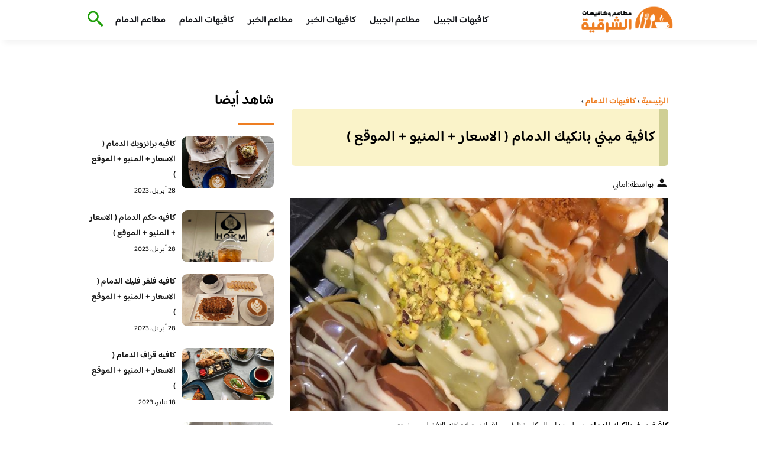

--- FILE ---
content_type: text/html; charset=UTF-8
request_url: https://www.alsharqiacafes.com/2021/%D9%83%D8%A7%D9%81%D9%8A%D8%A9-%D9%85%D9%8A%D9%86%D9%8A-%D8%A8%D8%A7%D9%86%D9%83%D9%8A%D9%83-%D8%A7%D9%84%D8%AF%D9%85%D8%A7%D9%85/
body_size: 21508
content:
<!DOCTYPE html>
<html dir="rtl" lang="ar" prefix="og: https://ogp.me/ns#" class="no-js">
<head><meta charset="UTF-8"><script>if(navigator.userAgent.match(/MSIE|Internet Explorer/i)||navigator.userAgent.match(/Trident\/7\..*?rv:11/i)){var href=document.location.href;if(!href.match(/[?&]nowprocket/)){if(href.indexOf("?")==-1){if(href.indexOf("#")==-1){document.location.href=href+"?nowprocket=1"}else{document.location.href=href.replace("#","?nowprocket=1#")}}else{if(href.indexOf("#")==-1){document.location.href=href+"&nowprocket=1"}else{document.location.href=href.replace("#","&nowprocket=1#")}}}}</script><script>class RocketLazyLoadScripts{constructor(){this.v="1.2.3",this.triggerEvents=["keydown","mousedown","mousemove","touchmove","touchstart","touchend","wheel"],this.userEventHandler=this._triggerListener.bind(this),this.touchStartHandler=this._onTouchStart.bind(this),this.touchMoveHandler=this._onTouchMove.bind(this),this.touchEndHandler=this._onTouchEnd.bind(this),this.clickHandler=this._onClick.bind(this),this.interceptedClicks=[],window.addEventListener("pageshow",t=>{this.persisted=t.persisted}),window.addEventListener("DOMContentLoaded",()=>{this._preconnect3rdParties()}),this.delayedScripts={normal:[],async:[],defer:[]},this.trash=[],this.allJQueries=[]}_addUserInteractionListener(t){if(document.hidden){t._triggerListener();return}this.triggerEvents.forEach(e=>window.addEventListener(e,t.userEventHandler,{passive:!0})),window.addEventListener("touchstart",t.touchStartHandler,{passive:!0}),window.addEventListener("mousedown",t.touchStartHandler),document.addEventListener("visibilitychange",t.userEventHandler)}_removeUserInteractionListener(){this.triggerEvents.forEach(t=>window.removeEventListener(t,this.userEventHandler,{passive:!0})),document.removeEventListener("visibilitychange",this.userEventHandler)}_onTouchStart(t){"HTML"!==t.target.tagName&&(window.addEventListener("touchend",this.touchEndHandler),window.addEventListener("mouseup",this.touchEndHandler),window.addEventListener("touchmove",this.touchMoveHandler,{passive:!0}),window.addEventListener("mousemove",this.touchMoveHandler),t.target.addEventListener("click",this.clickHandler),this._renameDOMAttribute(t.target,"onclick","rocket-onclick"),this._pendingClickStarted())}_onTouchMove(t){window.removeEventListener("touchend",this.touchEndHandler),window.removeEventListener("mouseup",this.touchEndHandler),window.removeEventListener("touchmove",this.touchMoveHandler,{passive:!0}),window.removeEventListener("mousemove",this.touchMoveHandler),t.target.removeEventListener("click",this.clickHandler),this._renameDOMAttribute(t.target,"rocket-onclick","onclick"),this._pendingClickFinished()}_onTouchEnd(t){window.removeEventListener("touchend",this.touchEndHandler),window.removeEventListener("mouseup",this.touchEndHandler),window.removeEventListener("touchmove",this.touchMoveHandler,{passive:!0}),window.removeEventListener("mousemove",this.touchMoveHandler)}_onClick(t){t.target.removeEventListener("click",this.clickHandler),this._renameDOMAttribute(t.target,"rocket-onclick","onclick"),this.interceptedClicks.push(t),t.preventDefault(),t.stopPropagation(),t.stopImmediatePropagation(),this._pendingClickFinished()}_replayClicks(){window.removeEventListener("touchstart",this.touchStartHandler,{passive:!0}),window.removeEventListener("mousedown",this.touchStartHandler),this.interceptedClicks.forEach(t=>{t.target.dispatchEvent(new MouseEvent("click",{view:t.view,bubbles:!0,cancelable:!0}))})}_waitForPendingClicks(){return new Promise(t=>{this._isClickPending?this._pendingClickFinished=t:t()})}_pendingClickStarted(){this._isClickPending=!0}_pendingClickFinished(){this._isClickPending=!1}_renameDOMAttribute(t,e,r){t.hasAttribute&&t.hasAttribute(e)&&(event.target.setAttribute(r,event.target.getAttribute(e)),event.target.removeAttribute(e))}_triggerListener(){this._removeUserInteractionListener(this),"loading"===document.readyState?document.addEventListener("DOMContentLoaded",this._loadEverythingNow.bind(this)):this._loadEverythingNow()}_preconnect3rdParties(){let t=[];document.querySelectorAll("script[type=rocketlazyloadscript]").forEach(e=>{if(e.hasAttribute("src")){let r=new URL(e.src).origin;r!==location.origin&&t.push({src:r,crossOrigin:e.crossOrigin||"module"===e.getAttribute("data-rocket-type")})}}),t=[...new Map(t.map(t=>[JSON.stringify(t),t])).values()],this._batchInjectResourceHints(t,"preconnect")}async _loadEverythingNow(){this.lastBreath=Date.now(),this._delayEventListeners(this),this._delayJQueryReady(this),this._handleDocumentWrite(),this._registerAllDelayedScripts(),this._preloadAllScripts(),await this._loadScriptsFromList(this.delayedScripts.normal),await this._loadScriptsFromList(this.delayedScripts.defer),await this._loadScriptsFromList(this.delayedScripts.async);try{await this._triggerDOMContentLoaded(),await this._triggerWindowLoad()}catch(t){console.error(t)}window.dispatchEvent(new Event("rocket-allScriptsLoaded")),this._waitForPendingClicks().then(()=>{this._replayClicks()}),this._emptyTrash()}_registerAllDelayedScripts(){document.querySelectorAll("script[type=rocketlazyloadscript]").forEach(t=>{t.hasAttribute("data-rocket-src")?t.hasAttribute("async")&&!1!==t.async?this.delayedScripts.async.push(t):t.hasAttribute("defer")&&!1!==t.defer||"module"===t.getAttribute("data-rocket-type")?this.delayedScripts.defer.push(t):this.delayedScripts.normal.push(t):this.delayedScripts.normal.push(t)})}async _transformScript(t){return new Promise((await this._littleBreath(),navigator.userAgent.indexOf("Firefox/")>0||""===navigator.vendor)?e=>{let r=document.createElement("script");[...t.attributes].forEach(t=>{let e=t.nodeName;"type"!==e&&("data-rocket-type"===e&&(e="type"),"data-rocket-src"===e&&(e="src"),r.setAttribute(e,t.nodeValue))}),t.text&&(r.text=t.text),r.hasAttribute("src")?(r.addEventListener("load",e),r.addEventListener("error",e)):(r.text=t.text,e());try{t.parentNode.replaceChild(r,t)}catch(i){e()}}:async e=>{function r(){t.setAttribute("data-rocket-status","failed"),e()}try{let i=t.getAttribute("data-rocket-type"),n=t.getAttribute("data-rocket-src");t.text,i?(t.type=i,t.removeAttribute("data-rocket-type")):t.removeAttribute("type"),t.addEventListener("load",function r(){t.setAttribute("data-rocket-status","executed"),e()}),t.addEventListener("error",r),n?(t.removeAttribute("data-rocket-src"),t.src=n):t.src="data:text/javascript;base64,"+window.btoa(unescape(encodeURIComponent(t.text)))}catch(s){r()}})}async _loadScriptsFromList(t){let e=t.shift();return e&&e.isConnected?(await this._transformScript(e),this._loadScriptsFromList(t)):Promise.resolve()}_preloadAllScripts(){this._batchInjectResourceHints([...this.delayedScripts.normal,...this.delayedScripts.defer,...this.delayedScripts.async],"preload")}_batchInjectResourceHints(t,e){var r=document.createDocumentFragment();t.forEach(t=>{let i=t.getAttribute&&t.getAttribute("data-rocket-src")||t.src;if(i){let n=document.createElement("link");n.href=i,n.rel=e,"preconnect"!==e&&(n.as="script"),t.getAttribute&&"module"===t.getAttribute("data-rocket-type")&&(n.crossOrigin=!0),t.crossOrigin&&(n.crossOrigin=t.crossOrigin),t.integrity&&(n.integrity=t.integrity),r.appendChild(n),this.trash.push(n)}}),document.head.appendChild(r)}_delayEventListeners(t){let e={};function r(t,r){!function t(r){!e[r]&&(e[r]={originalFunctions:{add:r.addEventListener,remove:r.removeEventListener},eventsToRewrite:[]},r.addEventListener=function(){arguments[0]=i(arguments[0]),e[r].originalFunctions.add.apply(r,arguments)},r.removeEventListener=function(){arguments[0]=i(arguments[0]),e[r].originalFunctions.remove.apply(r,arguments)});function i(t){return e[r].eventsToRewrite.indexOf(t)>=0?"rocket-"+t:t}}(t),e[t].eventsToRewrite.push(r)}function i(t,e){let r=t[e];Object.defineProperty(t,e,{get:()=>r||function(){},set(i){t["rocket"+e]=r=i}})}r(document,"DOMContentLoaded"),r(window,"DOMContentLoaded"),r(window,"load"),r(window,"pageshow"),r(document,"readystatechange"),i(document,"onreadystatechange"),i(window,"onload"),i(window,"onpageshow")}_delayJQueryReady(t){let e;function r(r){if(r&&r.fn&&!t.allJQueries.includes(r)){r.fn.ready=r.fn.init.prototype.ready=function(e){return t.domReadyFired?e.bind(document)(r):document.addEventListener("rocket-DOMContentLoaded",()=>e.bind(document)(r)),r([])};let i=r.fn.on;r.fn.on=r.fn.init.prototype.on=function(){if(this[0]===window){function t(t){return t.split(" ").map(t=>"load"===t||0===t.indexOf("load.")?"rocket-jquery-load":t).join(" ")}"string"==typeof arguments[0]||arguments[0]instanceof String?arguments[0]=t(arguments[0]):"object"==typeof arguments[0]&&Object.keys(arguments[0]).forEach(e=>{let r=arguments[0][e];delete arguments[0][e],arguments[0][t(e)]=r})}return i.apply(this,arguments),this},t.allJQueries.push(r)}e=r}r(window.jQuery),Object.defineProperty(window,"jQuery",{get:()=>e,set(t){r(t)}})}async _triggerDOMContentLoaded(){this.domReadyFired=!0,await this._littleBreath(),document.dispatchEvent(new Event("rocket-DOMContentLoaded")),await this._littleBreath(),window.dispatchEvent(new Event("rocket-DOMContentLoaded")),await this._littleBreath(),document.dispatchEvent(new Event("rocket-readystatechange")),await this._littleBreath(),document.rocketonreadystatechange&&document.rocketonreadystatechange()}async _triggerWindowLoad(){await this._littleBreath(),window.dispatchEvent(new Event("rocket-load")),await this._littleBreath(),window.rocketonload&&window.rocketonload(),await this._littleBreath(),this.allJQueries.forEach(t=>t(window).trigger("rocket-jquery-load")),await this._littleBreath();let t=new Event("rocket-pageshow");t.persisted=this.persisted,window.dispatchEvent(t),await this._littleBreath(),window.rocketonpageshow&&window.rocketonpageshow({persisted:this.persisted})}_handleDocumentWrite(){let t=new Map;document.write=document.writeln=function(e){let r=document.currentScript;r||console.error("WPRocket unable to document.write this: "+e);let i=document.createRange(),n=r.parentElement,s=t.get(r);void 0===s&&(s=r.nextSibling,t.set(r,s));let a=document.createDocumentFragment();i.setStart(a,0),a.appendChild(i.createContextualFragment(e)),n.insertBefore(a,s)}}async _littleBreath(){Date.now()-this.lastBreath>45&&(await this._requestAnimFrame(),this.lastBreath=Date.now())}async _requestAnimFrame(){return document.hidden?new Promise(t=>setTimeout(t)):new Promise(t=>requestAnimationFrame(t))}_emptyTrash(){this.trash.forEach(t=>t.remove())}static run(){let t=new RocketLazyLoadScripts;t._addUserInteractionListener(t)}}RocketLazyLoadScripts.run();</script>
	
	<meta name="viewport" content="width=device-width">
	<title>كافية ميني بانكيك الدمام ( الاسعار + المنيو + الموقع ) - مطاعم و كافيهات الشرقية</title><link rel="preload" as="font" href="https://fonts.gstatic.com/s/baloobhaijaan2/v21/zYX9KUwuEqdVGqM8tPDdAA_Y-_bMAIRsdO_q.woff2" crossorigin><link rel="preload" as="font" href="https://fonts.gstatic.com/s/baloobhaijaan2/v21/zYX9KUwuEqdVGqM8tPDdAA_Y-_bMAIFsdA.woff2" crossorigin><style id="wpr-usedcss">@font-face{font-family:'Baloo Bhaijaan 2';font-style:normal;font-weight:400;font-display:swap;src:url(https://fonts.gstatic.com/s/baloobhaijaan2/v21/zYX9KUwuEqdVGqM8tPDdAA_Y-_bMAIRsdO_q.woff2) format('woff2');unicode-range:U+0600-06FF,U+0750-077F,U+0870-088E,U+0890-0891,U+0897-08E1,U+08E3-08FF,U+200C-200E,U+2010-2011,U+204F,U+2E41,U+FB50-FDFF,U+FE70-FE74,U+FE76-FEFC,U+102E0-102FB,U+10E60-10E7E,U+10EC2-10EC4,U+10EFC-10EFF,U+1EE00-1EE03,U+1EE05-1EE1F,U+1EE21-1EE22,U+1EE24,U+1EE27,U+1EE29-1EE32,U+1EE34-1EE37,U+1EE39,U+1EE3B,U+1EE42,U+1EE47,U+1EE49,U+1EE4B,U+1EE4D-1EE4F,U+1EE51-1EE52,U+1EE54,U+1EE57,U+1EE59,U+1EE5B,U+1EE5D,U+1EE5F,U+1EE61-1EE62,U+1EE64,U+1EE67-1EE6A,U+1EE6C-1EE72,U+1EE74-1EE77,U+1EE79-1EE7C,U+1EE7E,U+1EE80-1EE89,U+1EE8B-1EE9B,U+1EEA1-1EEA3,U+1EEA5-1EEA9,U+1EEAB-1EEBB,U+1EEF0-1EEF1}@font-face{font-family:'Baloo Bhaijaan 2';font-style:normal;font-weight:400;font-display:swap;src:url(https://fonts.gstatic.com/s/baloobhaijaan2/v21/zYX9KUwuEqdVGqM8tPDdAA_Y-_bMAIFsdA.woff2) format('woff2');unicode-range:U+0000-00FF,U+0131,U+0152-0153,U+02BB-02BC,U+02C6,U+02DA,U+02DC,U+0304,U+0308,U+0329,U+2000-206F,U+20AC,U+2122,U+2191,U+2193,U+2212,U+2215,U+FEFF,U+FFFD}@font-face{font-family:'Baloo Bhaijaan 2';font-style:normal;font-weight:600;font-display:swap;src:url(https://fonts.gstatic.com/s/baloobhaijaan2/v21/zYX9KUwuEqdVGqM8tPDdAA_Y-_bMAIRsdO_q.woff2) format('woff2');unicode-range:U+0600-06FF,U+0750-077F,U+0870-088E,U+0890-0891,U+0897-08E1,U+08E3-08FF,U+200C-200E,U+2010-2011,U+204F,U+2E41,U+FB50-FDFF,U+FE70-FE74,U+FE76-FEFC,U+102E0-102FB,U+10E60-10E7E,U+10EC2-10EC4,U+10EFC-10EFF,U+1EE00-1EE03,U+1EE05-1EE1F,U+1EE21-1EE22,U+1EE24,U+1EE27,U+1EE29-1EE32,U+1EE34-1EE37,U+1EE39,U+1EE3B,U+1EE42,U+1EE47,U+1EE49,U+1EE4B,U+1EE4D-1EE4F,U+1EE51-1EE52,U+1EE54,U+1EE57,U+1EE59,U+1EE5B,U+1EE5D,U+1EE5F,U+1EE61-1EE62,U+1EE64,U+1EE67-1EE6A,U+1EE6C-1EE72,U+1EE74-1EE77,U+1EE79-1EE7C,U+1EE7E,U+1EE80-1EE89,U+1EE8B-1EE9B,U+1EEA1-1EEA3,U+1EEA5-1EEA9,U+1EEAB-1EEBB,U+1EEF0-1EEF1}@font-face{font-family:'Baloo Bhaijaan 2';font-style:normal;font-weight:600;font-display:swap;src:url(https://fonts.gstatic.com/s/baloobhaijaan2/v21/zYX9KUwuEqdVGqM8tPDdAA_Y-_bMAIFsdA.woff2) format('woff2');unicode-range:U+0000-00FF,U+0131,U+0152-0153,U+02BB-02BC,U+02C6,U+02DA,U+02DC,U+0304,U+0308,U+0329,U+2000-206F,U+20AC,U+2122,U+2191,U+2193,U+2212,U+2215,U+FEFF,U+FFFD}body{font-family:'baloo bhaijaan 2',sans-serif;margin:0;text-align:right;overflow-x:hidden;padding-top:80px;font-weight:400;padding-top:90px}:focus{outline:0}a{text-decoration:none;color:#151515}a:hover{color:#ee7e22}h2{font-size:16px;line-height:26px}ul{margin:0;padding:0;list-style:none}li{font-size:14px;line-height:24px}img{max-width:100%;display:block;height:inherit}p{font-size:14px;line-height:24px}.row{display:flex;flex-wrap:wrap}.clearfix:after{content:"";display:block;clear:both}.col-w-8{width:66.66666667%}.col-w-6{width:50%}.col-w-5{width:41.66666667%}.col-w-4{width:33.33333333%}.col-w-3{width:25%}.container{width:1000px;margin:auto}header.header{position:fixed;top:0;right:0;width:100%;z-index:9999}header.header .row{align-items:center}#mobileNav{display:none;background:#fff;padding:20px;position:relative;border-top:1px solid #e5e5e5}#mobileNav li{width:100%;margin-bottom:10px}.close-mobileNav{position:absolute;left:20px;top:20px;z-index:2}.logo-wrap{flex:1}.logo-wrap a{display:block;max-width:200px}.logo-wrap img{width:160px}.mainM_t{display:none}.top-header{padding:10px 0;background-color:#fff;box-shadow:6px 5px 10px 0 rgba(0,0,0,.05)}.nav li{position:relative;display:inline-block;margin-left:20px}.nav li a{color:#16181d;font-size:16px;font-weight:600}.article{position:relative;margin:10px}.article h2 a{transition:all .3s}.article:hover h2 a{color:#ee7e22}.article img{width:100%;height:100%;object-fit:cover;border-radius:10px}.footer_content{background:#151515;padding:30px 0;margin-top:60px;color:#fff}.footer_content ul.brands_links li a{color:#fff;font-size:14px;transition:all .3s}.footer_content ul.brands_links li a:hover{color:#a81522}.footer_content ul.brands_links li{width:48%;display:inline-block;margin-bottom:10px}.widget_title_footer{margin:0 20px}.copyright{background:#000;padding:30px 0}.copyright p{margin:0;color:#fff;text-align:center}.copyright a{color:#fff}.mainContentWrap{margin-top:60px}.breadcrumbs{font-size:14px}.breadcrumbs a{color:#ee7e22;font-weight:600}.titleHead{margin:10px}.titleHead h1.title{font-size:24px}.titleHead .meta-article li{margin-left:10px}.meta-article{display:flex}.meta-article li{display:flex;font-size:14px}.sidebarWrap{margin:0 10px}.category-widget h3,.posts-widget h3{font-size:24px;margin:0 0 20px;position:relative;padding-bottom:20px}.category-widget h3::before,.posts-widget h3::before{content:"";position:absolute;width:60px;height:3px;background:#ee7e22;bottom:0;right:0}.category-widget ul{margin-right:20px}.category-widget ul li{margin-bottom:10px;font-size:14px}.posts-widget .row{margin-bottom:20px}.posts-widget h2{font-size:14px;margin:0;padding-right:10px}.posts-widget img{border-radius:10px}.posts-widget .time-post{padding-right:10px;font-size:12px}.content-post{margin:10px}.tags-wprapper{margin:30px 0}.tags-wprapper h4{font-size:24px;margin:0 10px 20px;position:relative;padding-bottom:20px}.tags-wprapper h4::before{content:"";position:absolute;width:60px;height:5px;background:#ee7e22;bottom:0;right:0;border-radius:10px}.tags-wprapper a{display:inline-block;padding:6px 14px;background:#a81522;color:#fff;margin-right:10px;margin-bottom:10px;font-size:14px;border-radius:10px}#relatedPostWrapper h4{font-size:24px;margin:0 10px 20px;position:relative;padding-bottom:20px}#relatedPostWrapper{margin:30px 0}#relatedPostWrapper h4::before{content:"";position:absolute;width:60px;height:5px;background:#ee7e22;bottom:0;right:0;border-radius:10px}#mainSearch{display:none;position:fixed;height:100%;width:100%;background:#1c1c1c;top:0;padding-top:300px;z-index:9}#mainSearch .text-search-field{width:80%;margin:0 10%}#mainSearch .text-search-field input[type=text]{font-family:'baloo bhaijaan 2',sans-serif;width:100%;padding:20px;font-size:16px;box-sizing:border-box}.close-mainSearch{position:absolute;right:10%;top:220px}.icon{width:20px;height:20px;background-image:url(https://www.alsharqiacafes.com/wp-content/themes/uaezoom/img/icons_sprite.svg);display:block;background-size:315px;margin-left:5px}.icon.icon-user{background-position:-120px 0}.icon.icon-close{background-position:-454px -715px;width:40px;height:40px;background-size:805px}.icon-search{background-position:220px -48px;background-size:500px;width:30px;height:30px}.footer{margin-top:60px}.category-widget ul li::before{content:"";color:#27748a;font-weight:700;display:inline-block;margin-right:-1em;width:15px;height:6px;background:#e5eeff;margin-left:10px;border-radius:10px}@media screen and (max-width:1024px){.container{width:840px}.nav-primary{display:none}a.mainM_t{display:block;text-align:right;padding:10px;position:absolute;left:20px;top:13px;border-radius:5px;z-index:1;height:30px;width:30px}a.mainM_t .bar{display:block;width:28px;height:4px;background:#ee7e22;margin:5px 1px;border-radius:5px}.serach-icon-btn{position:absolute;left:90px}}@media screen and (max-width:920px){.container{width:740px}}@media screen and (max-width:768px){.container{width:100%;padding:0 20px;box-sizing:border-box}.article{margin-bottom:30px}.col-m-12{width:100%}.col-m-6{width:50%}.footer_content .row>div{margin-bottom:20px}}.content-link1{border-right:15px solid #cfcf95;display:inline-block;margin-bottom:20px;padding:12px 7px;width:94%;background:#f4e6917d;letter-spacing:.5px;border-radius:6px!important}img:is([sizes=auto i],[sizes^="auto," i]){contain-intrinsic-size:3000px 1500px}img.emoji{display:inline!important;border:none!important;box-shadow:none!important;height:1em!important;width:1em!important;margin:0 .07em!important;vertical-align:-.1em!important;background:0 0!important;padding:0!important}:where(.wp-block-button__link){border-radius:9999px;box-shadow:none;padding:calc(.667em + 2px) calc(1.333em + 2px);text-decoration:none}:root :where(.wp-block-button .wp-block-button__link.is-style-outline),:root :where(.wp-block-button.is-style-outline>.wp-block-button__link){border:2px solid;padding:.667em 1.333em}:root :where(.wp-block-button .wp-block-button__link.is-style-outline:not(.has-text-color)),:root :where(.wp-block-button.is-style-outline>.wp-block-button__link:not(.has-text-color)){color:currentColor}:root :where(.wp-block-button .wp-block-button__link.is-style-outline:not(.has-background)),:root :where(.wp-block-button.is-style-outline>.wp-block-button__link:not(.has-background)){background-color:initial;background-image:none}:where(.wp-block-calendar table:not(.has-background) th){background:#ddd}:where(.wp-block-columns){margin-bottom:1.75em}:where(.wp-block-columns.has-background){padding:1.25em 2.375em}:where(.wp-block-post-comments input[type=submit]){border:none}:where(.wp-block-cover-image:not(.has-text-color)),:where(.wp-block-cover:not(.has-text-color)){color:#fff}:where(.wp-block-cover-image.is-light:not(.has-text-color)),:where(.wp-block-cover.is-light:not(.has-text-color)){color:#000}:root :where(.wp-block-cover h1:not(.has-text-color)),:root :where(.wp-block-cover h2:not(.has-text-color)),:root :where(.wp-block-cover h3:not(.has-text-color)),:root :where(.wp-block-cover h4:not(.has-text-color)),:root :where(.wp-block-cover h5:not(.has-text-color)),:root :where(.wp-block-cover h6:not(.has-text-color)),:root :where(.wp-block-cover p:not(.has-text-color)){color:inherit}:where(.wp-block-file){margin-bottom:1.5em}:where(.wp-block-file__button){border-radius:2em;display:inline-block;padding:.5em 1em}:where(.wp-block-file__button):is(a):active,:where(.wp-block-file__button):is(a):focus,:where(.wp-block-file__button):is(a):hover,:where(.wp-block-file__button):is(a):visited{box-shadow:none;color:#fff;opacity:.85;text-decoration:none}:where(.wp-block-group.wp-block-group-is-layout-constrained){position:relative}:root :where(.wp-block-image.is-style-rounded img,.wp-block-image .is-style-rounded img){border-radius:9999px}:where(.wp-block-latest-comments:not([style*=line-height] .wp-block-latest-comments__comment)){line-height:1.1}:where(.wp-block-latest-comments:not([style*=line-height] .wp-block-latest-comments__comment-excerpt p)){line-height:1.8}:root :where(.wp-block-latest-posts.is-grid){padding:0}:root :where(.wp-block-latest-posts.wp-block-latest-posts__list){padding-right:0}ul{box-sizing:border-box}:root :where(.wp-block-list.has-background){padding:1.25em 2.375em}:where(.wp-block-navigation.has-background .wp-block-navigation-item a:not(.wp-element-button)),:where(.wp-block-navigation.has-background .wp-block-navigation-submenu a:not(.wp-element-button)){padding:.5em 1em}:where(.wp-block-navigation .wp-block-navigation__submenu-container .wp-block-navigation-item a:not(.wp-element-button)),:where(.wp-block-navigation .wp-block-navigation__submenu-container .wp-block-navigation-submenu a:not(.wp-element-button)),:where(.wp-block-navigation .wp-block-navigation__submenu-container .wp-block-navigation-submenu button.wp-block-navigation-item__content),:where(.wp-block-navigation .wp-block-navigation__submenu-container .wp-block-pages-list__item button.wp-block-navigation-item__content){padding:.5em 1em}:root :where(p.has-background){padding:1.25em 2.375em}:where(p.has-text-color:not(.has-link-color)) a{color:inherit}:where(.wp-block-post-comments-form) input:not([type=submit]),:where(.wp-block-post-comments-form) textarea{border:1px solid #949494;font-family:inherit;font-size:1em}:where(.wp-block-post-comments-form) input:where(:not([type=submit]):not([type=checkbox])),:where(.wp-block-post-comments-form) textarea{padding:calc(.667em + 2px)}:where(.wp-block-post-excerpt){box-sizing:border-box;margin-bottom:var(--wp--style--block-gap);margin-top:var(--wp--style--block-gap)}:where(.wp-block-preformatted.has-background){padding:1.25em 2.375em}:where(.wp-block-search__button){border:1px solid #ccc;padding:6px 10px}:where(.wp-block-search__input){font-family:inherit;font-size:inherit;font-style:inherit;font-weight:inherit;letter-spacing:inherit;line-height:inherit;text-transform:inherit}:where(.wp-block-search__button-inside .wp-block-search__inside-wrapper){border:1px solid #949494;box-sizing:border-box;padding:4px}:where(.wp-block-search__button-inside .wp-block-search__inside-wrapper) .wp-block-search__input{border:none;border-radius:0;padding:0 4px}:where(.wp-block-search__button-inside .wp-block-search__inside-wrapper) .wp-block-search__input:focus{outline:0}:where(.wp-block-search__button-inside .wp-block-search__inside-wrapper) :where(.wp-block-search__button){padding:4px 8px}:root :where(.wp-block-separator.is-style-dots){height:auto;line-height:1;text-align:center}:root :where(.wp-block-separator.is-style-dots):before{color:currentColor;content:"···";font-family:serif;font-size:1.5em;letter-spacing:2em;padding-left:2em}:root :where(.wp-block-site-logo.is-style-rounded){border-radius:9999px}:where(.wp-block-social-links:not(.is-style-logos-only)) .wp-social-link{background-color:#f0f0f0;color:#444}:where(.wp-block-social-links:not(.is-style-logos-only)) .wp-social-link-amazon{background-color:#f90;color:#fff}:where(.wp-block-social-links:not(.is-style-logos-only)) .wp-social-link-bandcamp{background-color:#1ea0c3;color:#fff}:where(.wp-block-social-links:not(.is-style-logos-only)) .wp-social-link-behance{background-color:#0757fe;color:#fff}:where(.wp-block-social-links:not(.is-style-logos-only)) .wp-social-link-bluesky{background-color:#0a7aff;color:#fff}:where(.wp-block-social-links:not(.is-style-logos-only)) .wp-social-link-codepen{background-color:#1e1f26;color:#fff}:where(.wp-block-social-links:not(.is-style-logos-only)) .wp-social-link-deviantart{background-color:#02e49b;color:#fff}:where(.wp-block-social-links:not(.is-style-logos-only)) .wp-social-link-discord{background-color:#5865f2;color:#fff}:where(.wp-block-social-links:not(.is-style-logos-only)) .wp-social-link-dribbble{background-color:#e94c89;color:#fff}:where(.wp-block-social-links:not(.is-style-logos-only)) .wp-social-link-dropbox{background-color:#4280ff;color:#fff}:where(.wp-block-social-links:not(.is-style-logos-only)) .wp-social-link-etsy{background-color:#f45800;color:#fff}:where(.wp-block-social-links:not(.is-style-logos-only)) .wp-social-link-facebook{background-color:#0866ff;color:#fff}:where(.wp-block-social-links:not(.is-style-logos-only)) .wp-social-link-fivehundredpx{background-color:#000;color:#fff}:where(.wp-block-social-links:not(.is-style-logos-only)) .wp-social-link-flickr{background-color:#0461dd;color:#fff}:where(.wp-block-social-links:not(.is-style-logos-only)) .wp-social-link-foursquare{background-color:#e65678;color:#fff}:where(.wp-block-social-links:not(.is-style-logos-only)) .wp-social-link-github{background-color:#24292d;color:#fff}:where(.wp-block-social-links:not(.is-style-logos-only)) .wp-social-link-goodreads{background-color:#eceadd;color:#382110}:where(.wp-block-social-links:not(.is-style-logos-only)) .wp-social-link-google{background-color:#ea4434;color:#fff}:where(.wp-block-social-links:not(.is-style-logos-only)) .wp-social-link-gravatar{background-color:#1d4fc4;color:#fff}:where(.wp-block-social-links:not(.is-style-logos-only)) .wp-social-link-instagram{background-color:#f00075;color:#fff}:where(.wp-block-social-links:not(.is-style-logos-only)) .wp-social-link-lastfm{background-color:#e21b24;color:#fff}:where(.wp-block-social-links:not(.is-style-logos-only)) .wp-social-link-linkedin{background-color:#0d66c2;color:#fff}:where(.wp-block-social-links:not(.is-style-logos-only)) .wp-social-link-mastodon{background-color:#3288d4;color:#fff}:where(.wp-block-social-links:not(.is-style-logos-only)) .wp-social-link-medium{background-color:#000;color:#fff}:where(.wp-block-social-links:not(.is-style-logos-only)) .wp-social-link-meetup{background-color:#f6405f;color:#fff}:where(.wp-block-social-links:not(.is-style-logos-only)) .wp-social-link-patreon{background-color:#000;color:#fff}:where(.wp-block-social-links:not(.is-style-logos-only)) .wp-social-link-pinterest{background-color:#e60122;color:#fff}:where(.wp-block-social-links:not(.is-style-logos-only)) .wp-social-link-pocket{background-color:#ef4155;color:#fff}:where(.wp-block-social-links:not(.is-style-logos-only)) .wp-social-link-reddit{background-color:#ff4500;color:#fff}:where(.wp-block-social-links:not(.is-style-logos-only)) .wp-social-link-skype{background-color:#0478d7;color:#fff}:where(.wp-block-social-links:not(.is-style-logos-only)) .wp-social-link-snapchat{background-color:#fefc00;color:#fff;stroke:#000}:where(.wp-block-social-links:not(.is-style-logos-only)) .wp-social-link-soundcloud{background-color:#ff5600;color:#fff}:where(.wp-block-social-links:not(.is-style-logos-only)) .wp-social-link-spotify{background-color:#1bd760;color:#fff}:where(.wp-block-social-links:not(.is-style-logos-only)) .wp-social-link-telegram{background-color:#2aabee;color:#fff}:where(.wp-block-social-links:not(.is-style-logos-only)) .wp-social-link-threads{background-color:#000;color:#fff}:where(.wp-block-social-links:not(.is-style-logos-only)) .wp-social-link-tiktok{background-color:#000;color:#fff}:where(.wp-block-social-links:not(.is-style-logos-only)) .wp-social-link-tumblr{background-color:#011835;color:#fff}:where(.wp-block-social-links:not(.is-style-logos-only)) .wp-social-link-twitch{background-color:#6440a4;color:#fff}:where(.wp-block-social-links:not(.is-style-logos-only)) .wp-social-link-twitter{background-color:#1da1f2;color:#fff}:where(.wp-block-social-links:not(.is-style-logos-only)) .wp-social-link-vimeo{background-color:#1eb7ea;color:#fff}:where(.wp-block-social-links:not(.is-style-logos-only)) .wp-social-link-vk{background-color:#4680c2;color:#fff}:where(.wp-block-social-links:not(.is-style-logos-only)) .wp-social-link-wordpress{background-color:#3499cd;color:#fff}:where(.wp-block-social-links:not(.is-style-logos-only)) .wp-social-link-whatsapp{background-color:#25d366;color:#fff}:where(.wp-block-social-links:not(.is-style-logos-only)) .wp-social-link-x{background-color:#000;color:#fff}:where(.wp-block-social-links:not(.is-style-logos-only)) .wp-social-link-yelp{background-color:#d32422;color:#fff}:where(.wp-block-social-links:not(.is-style-logos-only)) .wp-social-link-youtube{background-color:red;color:#fff}:where(.wp-block-social-links.is-style-logos-only) .wp-social-link{background:0 0}:where(.wp-block-social-links.is-style-logos-only) .wp-social-link svg{height:1.25em;width:1.25em}:where(.wp-block-social-links.is-style-logos-only) .wp-social-link-amazon{color:#f90}:where(.wp-block-social-links.is-style-logos-only) .wp-social-link-bandcamp{color:#1ea0c3}:where(.wp-block-social-links.is-style-logos-only) .wp-social-link-behance{color:#0757fe}:where(.wp-block-social-links.is-style-logos-only) .wp-social-link-bluesky{color:#0a7aff}:where(.wp-block-social-links.is-style-logos-only) .wp-social-link-codepen{color:#1e1f26}:where(.wp-block-social-links.is-style-logos-only) .wp-social-link-deviantart{color:#02e49b}:where(.wp-block-social-links.is-style-logos-only) .wp-social-link-discord{color:#5865f2}:where(.wp-block-social-links.is-style-logos-only) .wp-social-link-dribbble{color:#e94c89}:where(.wp-block-social-links.is-style-logos-only) .wp-social-link-dropbox{color:#4280ff}:where(.wp-block-social-links.is-style-logos-only) .wp-social-link-etsy{color:#f45800}:where(.wp-block-social-links.is-style-logos-only) .wp-social-link-facebook{color:#0866ff}:where(.wp-block-social-links.is-style-logos-only) .wp-social-link-fivehundredpx{color:#000}:where(.wp-block-social-links.is-style-logos-only) .wp-social-link-flickr{color:#0461dd}:where(.wp-block-social-links.is-style-logos-only) .wp-social-link-foursquare{color:#e65678}:where(.wp-block-social-links.is-style-logos-only) .wp-social-link-github{color:#24292d}:where(.wp-block-social-links.is-style-logos-only) .wp-social-link-goodreads{color:#382110}:where(.wp-block-social-links.is-style-logos-only) .wp-social-link-google{color:#ea4434}:where(.wp-block-social-links.is-style-logos-only) .wp-social-link-gravatar{color:#1d4fc4}:where(.wp-block-social-links.is-style-logos-only) .wp-social-link-instagram{color:#f00075}:where(.wp-block-social-links.is-style-logos-only) .wp-social-link-lastfm{color:#e21b24}:where(.wp-block-social-links.is-style-logos-only) .wp-social-link-linkedin{color:#0d66c2}:where(.wp-block-social-links.is-style-logos-only) .wp-social-link-mastodon{color:#3288d4}:where(.wp-block-social-links.is-style-logos-only) .wp-social-link-medium{color:#000}:where(.wp-block-social-links.is-style-logos-only) .wp-social-link-meetup{color:#f6405f}:where(.wp-block-social-links.is-style-logos-only) .wp-social-link-patreon{color:#000}:where(.wp-block-social-links.is-style-logos-only) .wp-social-link-pinterest{color:#e60122}:where(.wp-block-social-links.is-style-logos-only) .wp-social-link-pocket{color:#ef4155}:where(.wp-block-social-links.is-style-logos-only) .wp-social-link-reddit{color:#ff4500}:where(.wp-block-social-links.is-style-logos-only) .wp-social-link-skype{color:#0478d7}:where(.wp-block-social-links.is-style-logos-only) .wp-social-link-snapchat{color:#fff;stroke:#000}:where(.wp-block-social-links.is-style-logos-only) .wp-social-link-soundcloud{color:#ff5600}:where(.wp-block-social-links.is-style-logos-only) .wp-social-link-spotify{color:#1bd760}:where(.wp-block-social-links.is-style-logos-only) .wp-social-link-telegram{color:#2aabee}:where(.wp-block-social-links.is-style-logos-only) .wp-social-link-threads{color:#000}:where(.wp-block-social-links.is-style-logos-only) .wp-social-link-tiktok{color:#000}:where(.wp-block-social-links.is-style-logos-only) .wp-social-link-tumblr{color:#011835}:where(.wp-block-social-links.is-style-logos-only) .wp-social-link-twitch{color:#6440a4}:where(.wp-block-social-links.is-style-logos-only) .wp-social-link-twitter{color:#1da1f2}:where(.wp-block-social-links.is-style-logos-only) .wp-social-link-vimeo{color:#1eb7ea}:where(.wp-block-social-links.is-style-logos-only) .wp-social-link-vk{color:#4680c2}:where(.wp-block-social-links.is-style-logos-only) .wp-social-link-whatsapp{color:#25d366}:where(.wp-block-social-links.is-style-logos-only) .wp-social-link-wordpress{color:#3499cd}:where(.wp-block-social-links.is-style-logos-only) .wp-social-link-x{color:#000}:where(.wp-block-social-links.is-style-logos-only) .wp-social-link-yelp{color:#d32422}:where(.wp-block-social-links.is-style-logos-only) .wp-social-link-youtube{color:red}:root :where(.wp-block-social-links .wp-social-link a){padding:.25em}:root :where(.wp-block-social-links.is-style-logos-only .wp-social-link a){padding:0}:root :where(.wp-block-social-links.is-style-pill-shape .wp-social-link a){padding-left:.6666666667em;padding-right:.6666666667em}:root :where(.wp-block-tag-cloud.is-style-outline){display:flex;flex-wrap:wrap;gap:1ch}:root :where(.wp-block-tag-cloud.is-style-outline a){border:1px solid;font-size:unset!important;margin-left:0;padding:1ch 2ch;text-decoration:none!important}:root :where(.wp-block-table-of-contents){box-sizing:border-box}:where(.wp-block-term-description){box-sizing:border-box;margin-bottom:var(--wp--style--block-gap);margin-top:var(--wp--style--block-gap)}:where(pre.wp-block-verse){font-family:inherit}:root{--wp--preset--font-size--normal:16px;--wp--preset--font-size--huge:42px}html :where(.has-border-color){border-style:solid}html :where([style*=border-top-color]){border-top-style:solid}html :where([style*=border-right-color]){border-left-style:solid}html :where([style*=border-bottom-color]){border-bottom-style:solid}html :where([style*=border-left-color]){border-right-style:solid}html :where([style*=border-width]){border-style:solid}html :where([style*=border-top-width]){border-top-style:solid}html :where([style*=border-right-width]){border-left-style:solid}html :where([style*=border-bottom-width]){border-bottom-style:solid}html :where([style*=border-left-width]){border-right-style:solid}html :where(img[class*=wp-image-]){height:auto;max-width:100%}:where(figure){margin:0 0 1em}html :where(.is-position-sticky){--wp-admin--admin-bar--position-offset:var(--wp-admin--admin-bar--height,0px)}@media screen and (max-width:600px){html :where(.is-position-sticky){--wp-admin--admin-bar--position-offset:0px}}:root{--wp--preset--aspect-ratio--square:1;--wp--preset--aspect-ratio--4-3:4/3;--wp--preset--aspect-ratio--3-4:3/4;--wp--preset--aspect-ratio--3-2:3/2;--wp--preset--aspect-ratio--2-3:2/3;--wp--preset--aspect-ratio--16-9:16/9;--wp--preset--aspect-ratio--9-16:9/16;--wp--preset--color--black:#000000;--wp--preset--color--cyan-bluish-gray:#abb8c3;--wp--preset--color--white:#ffffff;--wp--preset--color--pale-pink:#f78da7;--wp--preset--color--vivid-red:#cf2e2e;--wp--preset--color--luminous-vivid-orange:#ff6900;--wp--preset--color--luminous-vivid-amber:#fcb900;--wp--preset--color--light-green-cyan:#7bdcb5;--wp--preset--color--vivid-green-cyan:#00d084;--wp--preset--color--pale-cyan-blue:#8ed1fc;--wp--preset--color--vivid-cyan-blue:#0693e3;--wp--preset--color--vivid-purple:#9b51e0;--wp--preset--gradient--vivid-cyan-blue-to-vivid-purple:linear-gradient(135deg,rgba(6, 147, 227, 1) 0%,rgb(155, 81, 224) 100%);--wp--preset--gradient--light-green-cyan-to-vivid-green-cyan:linear-gradient(135deg,rgb(122, 220, 180) 0%,rgb(0, 208, 130) 100%);--wp--preset--gradient--luminous-vivid-amber-to-luminous-vivid-orange:linear-gradient(135deg,rgba(252, 185, 0, 1) 0%,rgba(255, 105, 0, 1) 100%);--wp--preset--gradient--luminous-vivid-orange-to-vivid-red:linear-gradient(135deg,rgba(255, 105, 0, 1) 0%,rgb(207, 46, 46) 100%);--wp--preset--gradient--very-light-gray-to-cyan-bluish-gray:linear-gradient(135deg,rgb(238, 238, 238) 0%,rgb(169, 184, 195) 100%);--wp--preset--gradient--cool-to-warm-spectrum:linear-gradient(135deg,rgb(74, 234, 220) 0%,rgb(151, 120, 209) 20%,rgb(207, 42, 186) 40%,rgb(238, 44, 130) 60%,rgb(251, 105, 98) 80%,rgb(254, 248, 76) 100%);--wp--preset--gradient--blush-light-purple:linear-gradient(135deg,rgb(255, 206, 236) 0%,rgb(152, 150, 240) 100%);--wp--preset--gradient--blush-bordeaux:linear-gradient(135deg,rgb(254, 205, 165) 0%,rgb(254, 45, 45) 50%,rgb(107, 0, 62) 100%);--wp--preset--gradient--luminous-dusk:linear-gradient(135deg,rgb(255, 203, 112) 0%,rgb(199, 81, 192) 50%,rgb(65, 88, 208) 100%);--wp--preset--gradient--pale-ocean:linear-gradient(135deg,rgb(255, 245, 203) 0%,rgb(182, 227, 212) 50%,rgb(51, 167, 181) 100%);--wp--preset--gradient--electric-grass:linear-gradient(135deg,rgb(202, 248, 128) 0%,rgb(113, 206, 126) 100%);--wp--preset--gradient--midnight:linear-gradient(135deg,rgb(2, 3, 129) 0%,rgb(40, 116, 252) 100%);--wp--preset--font-size--small:13px;--wp--preset--font-size--medium:20px;--wp--preset--font-size--large:36px;--wp--preset--font-size--x-large:42px;--wp--preset--spacing--20:0.44rem;--wp--preset--spacing--30:0.67rem;--wp--preset--spacing--40:1rem;--wp--preset--spacing--50:1.5rem;--wp--preset--spacing--60:2.25rem;--wp--preset--spacing--70:3.38rem;--wp--preset--spacing--80:5.06rem;--wp--preset--shadow--natural:6px 6px 9px rgba(0, 0, 0, .2);--wp--preset--shadow--deep:12px 12px 50px rgba(0, 0, 0, .4);--wp--preset--shadow--sharp:6px 6px 0px rgba(0, 0, 0, .2);--wp--preset--shadow--outlined:6px 6px 0px -3px rgba(255, 255, 255, 1),6px 6px rgba(0, 0, 0, 1);--wp--preset--shadow--crisp:6px 6px 0px rgba(0, 0, 0, 1)}:where(.is-layout-flex){gap:.5em}:where(.is-layout-grid){gap:.5em}:where(.wp-block-post-template.is-layout-flex){gap:1.25em}:where(.wp-block-post-template.is-layout-grid){gap:1.25em}:where(.wp-block-columns.is-layout-flex){gap:2em}:where(.wp-block-columns.is-layout-grid){gap:2em}:root :where(.wp-block-pullquote){font-size:1.5em;line-height:1.6}</style>
	<meta name="viewport" content="width=device-width, initial-scale=1" />
    <link rel="shortcut icon" type="image/x-icon" href="#" />
	
	<link rel="preconnect" href="https://fonts.gstatic.com" crossorigin>
	
    

	<!--[if lt IE 9]>
	<script type="rocketlazyloadscript" data-rocket-src="http://html5shiv.googlecode.com/svn/trunk/html5.js"></script>
	<script type="rocketlazyloadscript" data-rocket-src="http://css3-mediaqueries-js.googlecode.com/svn/trunk/css3-mediaqueries.js"></script>
	<![endif]
	
	<script type="rocketlazyloadscript" data-rocket-src="http://code.jquery.com/jquery-1.9.1.min.js"></script>-->

	<script type="rocketlazyloadscript">window.addEventListener('DOMContentLoaded', function() {
	   $(document).ready(function(){		  
			//$("img").on('error', function() { $(this).hide(); });
			$("img").on('error', function() { $(this).attr('src','https://www.alsharqiacafes.com/wp-content/themes/uaezoom/img/default.jpg'); });
		});
	});</script>
	
<!-- Search Engine Optimization by Rank Math - https://s.rankmath.com/home -->
<meta name="description" content="كافية ميني بانكيك الدمام جمعنا لكم معلومات عن كافية ميني بانكيك وارقام التليفونات ومواعيد العمل وتقييم العملاء وللمزيد انضم الي الموقع"/>
<meta name="robots" content="follow, index, max-snippet:-1, max-video-preview:-1, max-image-preview:large"/>
<link rel="canonical" href="https://www.alsharqiacafes.com/2021/%d9%83%d8%a7%d9%81%d9%8a%d8%a9-%d9%85%d9%8a%d9%86%d9%8a-%d8%a8%d8%a7%d9%86%d9%83%d9%8a%d9%83-%d8%a7%d9%84%d8%af%d9%85%d8%a7%d9%85/" />
<meta property="og:locale" content="ar_AR" />
<meta property="og:type" content="article" />
<meta property="og:title" content="كافية ميني بانكيك الدمام ( الاسعار + المنيو + الموقع ) - مطاعم و كافيهات الشرقية" />
<meta property="og:description" content="كافية ميني بانكيك الدمام جمعنا لكم معلومات عن كافية ميني بانكيك وارقام التليفونات ومواعيد العمل وتقييم العملاء وللمزيد انضم الي الموقع" />
<meta property="og:url" content="https://www.alsharqiacafes.com/2021/%d9%83%d8%a7%d9%81%d9%8a%d8%a9-%d9%85%d9%8a%d9%86%d9%8a-%d8%a8%d8%a7%d9%86%d9%83%d9%8a%d9%83-%d8%a7%d9%84%d8%af%d9%85%d8%a7%d9%85/" />
<meta property="og:site_name" content="alsharqia cafes" />
<meta property="article:tag" content="كافيهات الدمام" />
<meta property="article:section" content="كافيهات الدمام" />
<meta property="og:image" content="https://www.alsharqiacafes.com/wp-content/uploads/2021/03/12-1.png" />
<meta property="og:image:secure_url" content="https://www.alsharqiacafes.com/wp-content/uploads/2021/03/12-1.png" />
<meta property="og:image:width" content="900" />
<meta property="og:image:height" content="845" />
<meta property="og:image:alt" content="كافية ميني بانكيك" />
<meta property="og:image:type" content="image/png" />
<meta property="article:published_time" content="2021-03-27T21:52:35+00:00" />
<meta name="twitter:card" content="summary_large_image" />
<meta name="twitter:title" content="كافية ميني بانكيك الدمام ( الاسعار + المنيو + الموقع ) - مطاعم و كافيهات الشرقية" />
<meta name="twitter:description" content="كافية ميني بانكيك الدمام جمعنا لكم معلومات عن كافية ميني بانكيك وارقام التليفونات ومواعيد العمل وتقييم العملاء وللمزيد انضم الي الموقع" />
<meta name="twitter:image" content="https://www.alsharqiacafes.com/wp-content/uploads/2021/03/12-1.png" />
<meta name="twitter:label1" content="Written by" />
<meta name="twitter:data1" content="اماني" />
<meta name="twitter:label2" content="Time to read" />
<meta name="twitter:data2" content="Less than a minute" />
<script type="application/ld+json" class="rank-math-schema">{"@context":"https://schema.org","@graph":[{"@type":["Restaurant","Organization"],"@id":"https://www.alsharqiacafes.com/#organization","name":"alsharqia cafes","url":"https://www.alsharqiacafes.com","openingHours":["Monday,Tuesday,Wednesday,Thursday,Friday,Saturday,Sunday 09:00-17:00"]},{"@type":"WebSite","@id":"https://www.alsharqiacafes.com/#website","url":"https://www.alsharqiacafes.com","name":"alsharqia cafes","publisher":{"@id":"https://www.alsharqiacafes.com/#organization"},"inLanguage":"ar"},{"@type":"ImageObject","@id":"https://www.alsharqiacafes.com/wp-content/uploads/2021/03/12-1.png","url":"https://www.alsharqiacafes.com/wp-content/uploads/2021/03/12-1.png","width":"900","height":"845","caption":"\u0643\u0627\u0641\u064a\u0629 \u0645\u064a\u0646\u064a \u0628\u0627\u0646\u0643\u064a\u0643","inLanguage":"ar"},{"@type":"WebPage","@id":"https://www.alsharqiacafes.com/2021/%d9%83%d8%a7%d9%81%d9%8a%d8%a9-%d9%85%d9%8a%d9%86%d9%8a-%d8%a8%d8%a7%d9%86%d9%83%d9%8a%d9%83-%d8%a7%d9%84%d8%af%d9%85%d8%a7%d9%85/#webpage","url":"https://www.alsharqiacafes.com/2021/%d9%83%d8%a7%d9%81%d9%8a%d8%a9-%d9%85%d9%8a%d9%86%d9%8a-%d8%a8%d8%a7%d9%86%d9%83%d9%8a%d9%83-%d8%a7%d9%84%d8%af%d9%85%d8%a7%d9%85/","name":"\u0643\u0627\u0641\u064a\u0629 \u0645\u064a\u0646\u064a \u0628\u0627\u0646\u0643\u064a\u0643 \u0627\u0644\u062f\u0645\u0627\u0645 ( \u0627\u0644\u0627\u0633\u0639\u0627\u0631 + \u0627\u0644\u0645\u0646\u064a\u0648 + \u0627\u0644\u0645\u0648\u0642\u0639 ) - \u0645\u0637\u0627\u0639\u0645 \u0648 \u0643\u0627\u0641\u064a\u0647\u0627\u062a \u0627\u0644\u0634\u0631\u0642\u064a\u0629","datePublished":"2021-03-27T21:52:35+00:00","dateModified":"2021-03-27T21:52:35+00:00","isPartOf":{"@id":"https://www.alsharqiacafes.com/#website"},"primaryImageOfPage":{"@id":"https://www.alsharqiacafes.com/wp-content/uploads/2021/03/12-1.png"},"inLanguage":"ar"},{"@type":"Person","@id":"https://www.alsharqiacafes.com/2021/%d9%83%d8%a7%d9%81%d9%8a%d8%a9-%d9%85%d9%8a%d9%86%d9%8a-%d8%a8%d8%a7%d9%86%d9%83%d9%8a%d9%83-%d8%a7%d9%84%d8%af%d9%85%d8%a7%d9%85/#author","name":"\u0627\u0645\u0627\u0646\u064a","image":{"@type":"ImageObject","@id":"https://secure.gravatar.com/avatar/5c3b482e93c94e77f66fe1930ad4eb743b3b6254f29fcdaebe572593f96ad363?s=96&amp;d=mm&amp;r=g","url":"https://secure.gravatar.com/avatar/5c3b482e93c94e77f66fe1930ad4eb743b3b6254f29fcdaebe572593f96ad363?s=96&amp;d=mm&amp;r=g","caption":"\u0627\u0645\u0627\u0646\u064a","inLanguage":"ar"},"worksFor":{"@id":"https://www.alsharqiacafes.com/#organization"}},{"@type":"BlogPosting","headline":"\u0643\u0627\u0641\u064a\u0629 \u0645\u064a\u0646\u064a \u0628\u0627\u0646\u0643\u064a\u0643 \u0627\u0644\u062f\u0645\u0627\u0645 ( \u0627\u0644\u0627\u0633\u0639\u0627\u0631 + \u0627\u0644\u0645\u0646\u064a\u0648 + \u0627\u0644\u0645\u0648\u0642\u0639 ) - \u0645\u0637\u0627\u0639\u0645 \u0648 \u0643\u0627\u0641\u064a\u0647\u0627\u062a \u0627\u0644\u0634\u0631\u0642\u064a\u0629","keywords":"\u0643\u0627\u0641\u064a\u0629 \u0645\u064a\u0646\u064a \u0628\u0627\u0646\u0643\u064a\u0643 \u0627\u0644\u062f\u0645\u0627\u0645","datePublished":"2021-03-27T21:52:35+00:00","dateModified":"2021-03-27T21:52:35+00:00","author":{"@id":"https://www.alsharqiacafes.com/2021/%d9%83%d8%a7%d9%81%d9%8a%d8%a9-%d9%85%d9%8a%d9%86%d9%8a-%d8%a8%d8%a7%d9%86%d9%83%d9%8a%d9%83-%d8%a7%d9%84%d8%af%d9%85%d8%a7%d9%85/#author","name":"\u0627\u0645\u0627\u0646\u064a"},"publisher":{"@id":"https://www.alsharqiacafes.com/#organization"},"description":"\u0643\u0627\u0641\u064a\u0629 \u0645\u064a\u0646\u064a \u0628\u0627\u0646\u0643\u064a\u0643 \u0627\u0644\u062f\u0645\u0627\u0645 \u062c\u0645\u0639\u0646\u0627 \u0644\u0643\u0645 \u0645\u0639\u0644\u0648\u0645\u0627\u062a \u0639\u0646 \u0643\u0627\u0641\u064a\u0629 \u0645\u064a\u0646\u064a \u0628\u0627\u0646\u0643\u064a\u0643 \u0648\u0627\u0631\u0642\u0627\u0645 \u0627\u0644\u062a\u0644\u064a\u0641\u0648\u0646\u0627\u062a \u0648\u0645\u0648\u0627\u0639\u064a\u062f \u0627\u0644\u0639\u0645\u0644 \u0648\u062a\u0642\u064a\u064a\u0645 \u0627\u0644\u0639\u0645\u0644\u0627\u0621 \u0648\u0644\u0644\u0645\u0632\u064a\u062f \u0627\u0646\u0636\u0645 \u0627\u0644\u064a \u0627\u0644\u0645\u0648\u0642\u0639","name":"\u0643\u0627\u0641\u064a\u0629 \u0645\u064a\u0646\u064a \u0628\u0627\u0646\u0643\u064a\u0643 \u0627\u0644\u062f\u0645\u0627\u0645 ( \u0627\u0644\u0627\u0633\u0639\u0627\u0631 + \u0627\u0644\u0645\u0646\u064a\u0648 + \u0627\u0644\u0645\u0648\u0642\u0639 ) - \u0645\u0637\u0627\u0639\u0645 \u0648 \u0643\u0627\u0641\u064a\u0647\u0627\u062a \u0627\u0644\u0634\u0631\u0642\u064a\u0629","@id":"https://www.alsharqiacafes.com/2021/%d9%83%d8%a7%d9%81%d9%8a%d8%a9-%d9%85%d9%8a%d9%86%d9%8a-%d8%a8%d8%a7%d9%86%d9%83%d9%8a%d9%83-%d8%a7%d9%84%d8%af%d9%85%d8%a7%d9%85/#richSnippet","isPartOf":{"@id":"https://www.alsharqiacafes.com/2021/%d9%83%d8%a7%d9%81%d9%8a%d8%a9-%d9%85%d9%8a%d9%86%d9%8a-%d8%a8%d8%a7%d9%86%d9%83%d9%8a%d9%83-%d8%a7%d9%84%d8%af%d9%85%d8%a7%d9%85/#webpage"},"image":{"@id":"https://www.alsharqiacafes.com/wp-content/uploads/2021/03/12-1.png"},"inLanguage":"ar","mainEntityOfPage":{"@id":"https://www.alsharqiacafes.com/2021/%d9%83%d8%a7%d9%81%d9%8a%d8%a9-%d9%85%d9%8a%d9%86%d9%8a-%d8%a8%d8%a7%d9%86%d9%83%d9%8a%d9%83-%d8%a7%d9%84%d8%af%d9%85%d8%a7%d9%85/#webpage"}}]}</script>
<!-- /Rank Math WordPress SEO plugin -->


<link rel="alternate" type="application/rss+xml" title="مطاعم و كافيهات الشرقية &laquo; كافية ميني بانكيك الدمام ( الاسعار + المنيو + الموقع ) خلاصة التعليقات" href="https://www.alsharqiacafes.com/2021/%d9%83%d8%a7%d9%81%d9%8a%d8%a9-%d9%85%d9%8a%d9%86%d9%8a-%d8%a8%d8%a7%d9%86%d9%83%d9%8a%d9%83-%d8%a7%d9%84%d8%af%d9%85%d8%a7%d9%85/feed/" />
<link rel="alternate" title="oEmbed (JSON)" type="application/json+oembed" href="https://www.alsharqiacafes.com/wp-json/oembed/1.0/embed?url=https%3A%2F%2Fwww.alsharqiacafes.com%2F2021%2F%25d9%2583%25d8%25a7%25d9%2581%25d9%258a%25d8%25a9-%25d9%2585%25d9%258a%25d9%2586%25d9%258a-%25d8%25a8%25d8%25a7%25d9%2586%25d9%2583%25d9%258a%25d9%2583-%25d8%25a7%25d9%2584%25d8%25af%25d9%2585%25d8%25a7%25d9%2585%2F" />
<link rel="alternate" title="oEmbed (XML)" type="text/xml+oembed" href="https://www.alsharqiacafes.com/wp-json/oembed/1.0/embed?url=https%3A%2F%2Fwww.alsharqiacafes.com%2F2021%2F%25d9%2583%25d8%25a7%25d9%2581%25d9%258a%25d8%25a9-%25d9%2585%25d9%258a%25d9%2586%25d9%258a-%25d8%25a8%25d8%25a7%25d9%2586%25d9%2583%25d9%258a%25d9%2583-%25d8%25a7%25d9%2584%25d8%25af%25d9%2585%25d8%25a7%25d9%2585%2F&#038;format=xml" />
<style id='wp-img-auto-sizes-contain-inline-css' type='text/css'></style>
<style id='wp-emoji-styles-inline-css' type='text/css'></style>
<style id='wp-block-library-inline-css' type='text/css'></style><style id='global-styles-inline-css' type='text/css'></style>

<style id='classic-theme-styles-inline-css' type='text/css'></style>
<style id='rocket-lazyload-inline-css' type='text/css'>
.rll-youtube-player{position:relative;padding-bottom:56.23%;height:0;overflow:hidden;max-width:100%;}.rll-youtube-player:focus-within{outline: 2px solid currentColor;outline-offset: 5px;}.rll-youtube-player iframe{position:absolute;top:0;left:0;width:100%;height:100%;z-index:100;background:0 0}.rll-youtube-player img{bottom:0;display:block;left:0;margin:auto;max-width:100%;width:100%;position:absolute;right:0;top:0;border:none;height:auto;-webkit-transition:.4s all;-moz-transition:.4s all;transition:.4s all}.rll-youtube-player img:hover{-webkit-filter:brightness(75%)}.rll-youtube-player .play{height:100%;width:100%;left:0;top:0;position:absolute;background:url(https://www.alsharqiacafes.com/wp-content/plugins/wp-rocket/assets/img/youtube.png) no-repeat center;background-color: transparent !important;cursor:pointer;border:none;}
/*# sourceURL=rocket-lazyload-inline-css */
</style>
<link rel="https://api.w.org/" href="https://www.alsharqiacafes.com/wp-json/" /><link rel="alternate" title="JSON" type="application/json" href="https://www.alsharqiacafes.com/wp-json/wp/v2/posts/17675" /><link rel="EditURI" type="application/rsd+xml" title="RSD" href="https://www.alsharqiacafes.com/xmlrpc.php?rsd" />
<meta name="generator" content="WordPress 6.9" />
<link rel='shortlink' href='https://www.alsharqiacafes.com/?p=17675' />
<link rel="preload" as="image" href="https://www.alsharqiacafes.com/wp-content/uploads/2021/03/12-1.png" imagesrcset="https://www.alsharqiacafes.com/wp-content/uploads/2021/03/12-1.png 900w, https://www.alsharqiacafes.com/wp-content/uploads/2021/03/12-1-300x282.png 300w, https://www.alsharqiacafes.com/wp-content/uploads/2021/03/12-1-768x721.png 768w, https://www.alsharqiacafes.com/wp-content/uploads/2021/03/12-1-810x761.png 810w" imagesizes="(max-width: 900px) 100vw, 900px" /><link rel="icon" href="https://www.alsharqiacafes.com/wp-content/uploads/2021/08/cropped-favicon-32x32.png" sizes="32x32" />
<link rel="icon" href="https://www.alsharqiacafes.com/wp-content/uploads/2021/08/cropped-favicon-192x192.png" sizes="192x192" />
<link rel="apple-touch-icon" href="https://www.alsharqiacafes.com/wp-content/uploads/2021/08/cropped-favicon-180x180.png" />
<meta name="msapplication-TileImage" content="https://www.alsharqiacafes.com/wp-content/uploads/2021/08/cropped-favicon-270x270.png" />
<noscript><style id="rocket-lazyload-nojs-css">.rll-youtube-player, [data-lazy-src]{display:none !important;}</style></noscript>	

<meta name="google-site-verification" content="EmEWpWd4-n_dEjIlhQgBhiWvbK8ytS5-GL4mgnLKgto" />

</head>

<body class="rtl wp-singular post-template-default single single-post postid-17675 single-format-standard wp-theme-uaezoom">
<header class="header">
		<div class="top-header">
            <div class="container">
                <div class="row">				
                    <div class="logo-wrap">
                        <a href="https://www.alsharqiacafes.com"><img src="data:image/svg+xml,%3Csvg%20xmlns='http://www.w3.org/2000/svg'%20viewBox='0%200%20160%2064'%3E%3C/svg%3E" width="160px" height="64px" alt="مطاعم و كافيهات الشرقية" data-lazy-src="https://www.alsharqiacafes.com/wp-content/uploads/2021/08/logo-alsharqia.png" ><noscript><img src="https://www.alsharqiacafes.com/wp-content/uploads/2021/08/logo-alsharqia.png" width="160px" height="64px" alt="مطاعم و كافيهات الشرقية" ></noscript></a>						
                    </div>
					<div class="main_menu_wrapper">
                        <a href="#" class="mainM_t"  aria-label="Mobile Menu" onclick="document.getElementById('mobileNav').style.display = 'block';">
                            <i class="bar"></i>
                            <i class="bar"></i>
                            <i class="bar"></i>
                        </a>
                        <div class="nav-primary">
							<div class="menu-%d9%85%d8%b7%d8%a7%d8%b9%d9%85-%d9%88%d9%83%d8%a7%d9%81%d9%8a%d9%87%d8%a7%d8%aa-%d8%a7%d9%84%d8%b4%d8%b1%d9%82%d9%8a%d8%a9-container"><ul id="menu-%d9%85%d8%b7%d8%a7%d8%b9%d9%85-%d9%88%d9%83%d8%a7%d9%81%d9%8a%d9%87%d8%a7%d8%aa-%d8%a7%d9%84%d8%b4%d8%b1%d9%82%d9%8a%d8%a9" class="nav"><li id="menu-item-31" class="menu-item menu-item-type-taxonomy menu-item-object-category menu-item-31"><a href="https://www.alsharqiacafes.com/category/jubail-cafes/">كافيهات الجبيل</a></li>
<li id="menu-item-32" class="menu-item menu-item-type-taxonomy menu-item-object-category menu-item-32"><a href="https://www.alsharqiacafes.com/category/jubail-restaurants/">مطاعم الجبيل</a></li>
<li id="menu-item-33" class="menu-item menu-item-type-taxonomy menu-item-object-category menu-item-33"><a href="https://www.alsharqiacafes.com/category/al-khobar-cafes/">كافيهات الخبر</a></li>
<li id="menu-item-34" class="menu-item menu-item-type-taxonomy menu-item-object-category menu-item-34"><a href="https://www.alsharqiacafes.com/category/khobar-restaurants/">مطاعم الخبر</a></li>
<li id="menu-item-35" class="menu-item menu-item-type-taxonomy menu-item-object-category current-post-ancestor current-menu-parent current-post-parent menu-item-35"><a href="https://www.alsharqiacafes.com/category/dammam-cafes/">كافيهات الدمام</a></li>
<li id="menu-item-36" class="menu-item menu-item-type-taxonomy menu-item-object-category menu-item-36"><a href="https://www.alsharqiacafes.com/category/dammam-restaurants/">مطاعم الدمام</a></li>
</ul></div>      
                        </div>  	
					 </div>	
					 <a href="#" class="serach-icon-btn" aria-label="Search" onclick="document.getElementById('mainSearch').style.display = 'block';"><span class="icon icon-search"></span></a>
      
                </div>
            </div>
		</div>
		<div id="mobileNav">
		<a href="#"  onclick="document.getElementById('mobileNav').style.display = 'none';" class="close-mobileNav"><span class="icon icon-close"></span></a>
			<div class="menu-%d9%85%d8%b7%d8%a7%d8%b9%d9%85-%d9%88%d9%83%d8%a7%d9%81%d9%8a%d9%87%d8%a7%d8%aa-%d8%a7%d9%84%d8%b4%d8%b1%d9%82%d9%8a%d8%a9-container"><ul id="menu-%d9%85%d8%b7%d8%a7%d8%b9%d9%85-%d9%88%d9%83%d8%a7%d9%81%d9%8a%d9%87%d8%a7%d8%aa-%d8%a7%d9%84%d8%b4%d8%b1%d9%82%d9%8a%d8%a9-1" class="nav"><li class="menu-item menu-item-type-taxonomy menu-item-object-category menu-item-31"><a href="https://www.alsharqiacafes.com/category/jubail-cafes/">كافيهات الجبيل</a></li>
<li class="menu-item menu-item-type-taxonomy menu-item-object-category menu-item-32"><a href="https://www.alsharqiacafes.com/category/jubail-restaurants/">مطاعم الجبيل</a></li>
<li class="menu-item menu-item-type-taxonomy menu-item-object-category menu-item-33"><a href="https://www.alsharqiacafes.com/category/al-khobar-cafes/">كافيهات الخبر</a></li>
<li class="menu-item menu-item-type-taxonomy menu-item-object-category menu-item-34"><a href="https://www.alsharqiacafes.com/category/khobar-restaurants/">مطاعم الخبر</a></li>
<li class="menu-item menu-item-type-taxonomy menu-item-object-category current-post-ancestor current-menu-parent current-post-parent menu-item-35"><a href="https://www.alsharqiacafes.com/category/dammam-cafes/">كافيهات الدمام</a></li>
<li class="menu-item menu-item-type-taxonomy menu-item-object-category menu-item-36"><a href="https://www.alsharqiacafes.com/category/dammam-restaurants/">مطاعم الدمام</a></li>
</ul></div>   	
		</div>
		<form id="mainSearch"  action="https://www.alsharqiacafes.com" >
			<a href="#"  onclick="document.getElementById('mainSearch').style.display = 'none';" class="close-mainSearch"><span class="icon icon-close"></span></a>
			<div class="text-search-field">
				<input type="text" placeholder="كلمة البحث هنا ..." name="s" >
			</div>
		</form>

	</header>


	<div class="mainContentWrap">
		<div class="container">			
			<div class="row">
				<div class="col-w-8 col-m-12">
								
					<div class="contentWrap" itemscope itemtype="https://schema.org/ScholarlyArticle">
						<div class="titleHead">
							<div class="breadcrumbs" itemscope itemtype="http://schema.org/BreadcrumbList"><span itemprop="itemListElement" itemscope itemtype="http://schema.org/ListItem"><a class="breadcrumbs__link" href="https://www.alsharqiacafes.com/" itemprop="item"><span itemprop="name">الرئيسية</span></a><meta itemprop="position" content="1" /></span><span class="breadcrumbs__separator"> › </span><span itemprop="itemListElement" itemscope itemtype="http://schema.org/ListItem"><a class="breadcrumbs__link" href="https://www.alsharqiacafes.com/category/dammam-cafes/" itemprop="item"><span itemprop="name">كافيهات الدمام</span></a><meta itemprop="position" content="2" /></span><span class="breadcrumbs__separator"> › </span></div><!-- .breadcrumbs -->							<div class="content-link1">
							<h1 class="title">كافية ميني بانكيك الدمام ( الاسعار + المنيو + الموقع )</h1>
							</div>
							
							<ul class="meta-article">
								
									<li><span class="icon icon-user"></span>بواسطة: <a href="https://www.alsharqiacafes.com/author/monymo/"> <span itemprop="author">اماني</span> </a></li>							</ul>  					
						</div>
						<div class="content-post">
							<span class="entry-date" itemprop="datePublished" style="display:none;">2021-03-27T21:52:35+00:00</span>
							<div itemprop="publisher" itemscope itemtype="https://schema.org/Organization">
								<span itemprop="name"  style="display:none;">مطاعم و كافيهات الشرقية</span>
								<div itemprop="logo" itemscope itemtype="https://schema.org/ImageObject">
									<meta itemprop="url" content="https://www.alsharqiacafes.com/wp-content/themes/uaezoom/img/logo.svg"">
								</div>
								</div>
																<a href="https://www.alsharqiacafes.com/2021/%d9%83%d8%a7%d9%81%d9%8a%d8%a9-%d9%85%d9%8a%d9%86%d9%8a-%d8%a8%d8%a7%d9%86%d9%83%d9%8a%d9%83-%d8%a7%d9%84%d8%af%d9%85%d8%a7%d9%85/" title="كافية ميني بانكيك الدمام ( الاسعار + المنيو + الموقع )">
									<img src="data:image/svg+xml,%3Csvg%20xmlns='http://www.w3.org/2000/svg'%20viewBox='0%200%20640%20360'%3E%3C/svg%3E" height="360" width="640" alt="كافية ميني بانكيك الدمام ( الاسعار + المنيو + الموقع )" data-lazy-src="https://www.alsharqiacafes.com/wp-content/uploads/2021/03/12-1-640x360.png" /><noscript><img src="https://www.alsharqiacafes.com/wp-content/uploads/2021/03/12-1-640x360.png" height="360" width="640" alt="كافية ميني بانكيك الدمام ( الاسعار + المنيو + الموقع )" /></noscript>
								</a>
															<div itemprop="description">
								<p><strong>كافية ميني بانكيك الدمام </strong><span class="section-review-text">جميل جدا و المكان نظيف و راقي انصح فيه لانه الافضل من نوعه</span></p>
<div class="section-review-interaction-bar"></div>
<ul>
<li><span style="color: #ff0000;"><strong>الاسم</strong></span>: كافية ميني بانكيك الدمام</li>
<li><span style="color: #ff0000;"><strong>التصنيف </strong><span style="color: #000000;">: عائلات &#8211; افراد</span></span></li>
<li><span style="color: #ff0000;"><strong>النوع : </strong></span>مقهي</li>
<li><span style="color: #ff0000;"><strong>الأسعار</strong></span>: <span style="color: #ff0000;"><span style="color: #000000;">متوسطة</span></span></li>
<li><span style="color: #ff0000;"><strong>الأطفال</strong></span> : <span style="color: #ff0000;"><span style="color: #000000;">يوجد</span></span></li>
<li><span style="color: #ff0000;"><strong>الموسيقى</strong></span>:<span style="color: #ff0000;"> <span style="color: #000000;">لا يوجد</span></span></li>
<li><span style="color: #ff0000;"><strong>مواعيد العمل</strong></span>:٢:٠٠–١١:٠٠م</li>
<li><strong><span style="color: #ff0000;">الموقع على خرائط جوجل</span> </strong>: للوصول للمطعم عبر خرائط جوجل<a href="https://goo.gl/maps/iAtDNxnSjHicE8kC7" target="_blank" rel="noopener nofollow"> اضغط هنا</a></li>
</ul>
<h2><span style="color: #ff0000;">عنوان كافية ميني بانكيك الدمام </span></h2>
<p>القادسية، الدمام 32247، المملكة العربية السعودية</p>
<p><a href="https://www.alsharqiacafes.com/?p=17675&amp;preview=true" target="_blank" rel="noopener"><img fetchpriority="high" decoding="async" class="alignnone wp-image-17683 size-full" title="كافية ميني بانكيك الدمام" src="data:image/svg+xml,%3Csvg%20xmlns='http://www.w3.org/2000/svg'%20viewBox='0%200%20706%20626'%3E%3C/svg%3E" alt="كافية ميني بانكيك الدمام" width="706" height="626" data-lazy-srcset="https://www.alsharqiacafes.com/wp-content/uploads/2021/03/11-2.png 706w, https://www.alsharqiacafes.com/wp-content/uploads/2021/03/11-2-300x266.png 300w" data-lazy-sizes="(max-width: 706px) 100vw, 706px" data-lazy-src="https://www.alsharqiacafes.com/wp-content/uploads/2021/03/11-2.png" /><noscript><img fetchpriority="high" decoding="async" class="alignnone wp-image-17683 size-full" title="كافية ميني بانكيك الدمام" src="https://www.alsharqiacafes.com/wp-content/uploads/2021/03/11-2.png" alt="كافية ميني بانكيك الدمام" width="706" height="626" srcset="https://www.alsharqiacafes.com/wp-content/uploads/2021/03/11-2.png 706w, https://www.alsharqiacafes.com/wp-content/uploads/2021/03/11-2-300x266.png 300w" sizes="(max-width: 706px) 100vw, 706px" /></noscript></a></p>
<h3><span style="color: #ff0000;">أفضل ما يقدمه المقهى</span></h3>
<div class="section-review-review-content"><span class="section-review-text">الخدمه سريعه قهوتهم جيد جدا رولات الكريب لذيذ</span></div>
<p>&nbsp;</p>
<h4><span style="color: #ff0000;">تقارير المتابعين للمقهى:</span></h4>
<h4><span style="color: #ff00ff;">التقرير الأول:</span></h4>
<p>من أجمل المحلات التي تقدم الوافل والكريب رول ديكور جميل وموظفين جيدين والأسعار في متناول الجميع تنوع في النكهات بحق طعم السعادة &#x1f60d;</p>
<div class="section-review-review-content"><span class="section-review-text">طعم رائع والمكان نضيف جدا وسريعين بالخدمة</span></div>
<div></div>
<div class="section-review-interaction-bar"></div>
<h4><span style="color: #ff00ff;">التقرير الثاني:</span></h4>
<div class="section-review-review-content"><span class="section-review-text">ممتاز جدا بس انصح بالذهاب اليه في ايام الاحد حيث يكون هناك عروض بالغالب والله اعلم لكن بدون عروض الصراحه اوفر جدا يعني كلها كريب واللي والنكهات المستخدمه مجرد صوصات والاسعار ما بين ٢٣ و٢٧ !!</span></div>
<div></div>
<div class="section-review-interaction-bar">
<div class="section-review-review-content"><span class="section-review-text">اطلب سفري ، الكريب ميكس راااايق ، وميني كرب خققان ، تعامل روعه ، وبائعين ممتازين ، من الرياض اذا جيت لازم ازورهم في كل رحله ، احبكم .</span></div>
<div></div>
<div class="section-review-interaction-bar">
<div class="section-review-review-content"><span class="section-review-text">يفوز ب احلى حلا 5 من 5 من دون مجاملة عنده الستيك والكريب دمارر شامل بصراحه جميل يستحق التجربه</span></div>
<div class="section-review-photos section-review-photo-pack2"></div>
</div>
</div>
<h4><span style="color: #ff00ff;">التقرير الثالث:</span></h4>
<p>مقهى متخصص في الكريب و الوافل. &#8211; يوجد قسمان للأفراد و العوائل. &#8211; الأسعار مرتفعة نسبيا و لكن الأكل طيب و لذيذ. &#8211; الخدمة كانت سريعة و جيدة. أنصح بتجربة المحل لعشاق الكريب و الحلويات.</p>
<p>لذيذ ، الخدمة سريعة ، المحل نظيف جدا ، الاسعار متوسطة ، الشباب لطيفين و راقيين في التعامل</p>
<h4><span style="color: #ff00ff;">التقرير الرابع:</span></h4>
<p>ممتاز جداً من افضل محلات الكريب والوافل نكهات متعددة الباستاشيو واللوتس والكندر والشوكلت مرررة جميل خدمة ممتازة طعم لا يقاوم انصح فيه وبقوة اسعار معقولة جربووه وبتدعون لي افضل طلب كريب مكس وافل مكس وحتدعي لي &#x1f44d;&#x1f3fb;</p>
<div class="section-review-review-content"><span class="section-review-text" dir="rtl">11/10&#x1f44d;&#x1f3fb; والله يا انه ادمان وعروضهم رهيبه حتى صاحب المحل عسل. أتمنى انهم يفتحون في جدة&#x1f499;</span></div>
<div></div>
<div class="section-review-interaction-bar">
<div class="section-review-review-content"><span class="section-review-text">كندر مكس .. من الذ الكريب الرول الي ذقته الى الان ما لقيت احد يسويه زيكم مشاء الله ..</span></div>
<div></div>
<div><a href="https://www.alsharqiacafes.com/?p=17675&amp;preview=true" target="_blank" rel="noopener"><img decoding="async" class="alignnone wp-image-17684 size-full" title="كافية ميني بانكيك " src="data:image/svg+xml,%3Csvg%20xmlns='http://www.w3.org/2000/svg'%20viewBox='0%200%20900%20845'%3E%3C/svg%3E" alt="كافية ميني بانكيك " width="900" height="845" data-lazy-srcset="https://www.alsharqiacafes.com/wp-content/uploads/2021/03/12-1.png 900w, https://www.alsharqiacafes.com/wp-content/uploads/2021/03/12-1-300x282.png 300w, https://www.alsharqiacafes.com/wp-content/uploads/2021/03/12-1-768x721.png 768w, https://www.alsharqiacafes.com/wp-content/uploads/2021/03/12-1-810x761.png 810w" data-lazy-sizes="(max-width: 900px) 100vw, 900px" data-lazy-src="https://www.alsharqiacafes.com/wp-content/uploads/2021/03/12-1.png" /><noscript><img decoding="async" class="alignnone wp-image-17684 size-full" title="كافية ميني بانكيك " src="https://www.alsharqiacafes.com/wp-content/uploads/2021/03/12-1.png" alt="كافية ميني بانكيك " width="900" height="845" srcset="https://www.alsharqiacafes.com/wp-content/uploads/2021/03/12-1.png 900w, https://www.alsharqiacafes.com/wp-content/uploads/2021/03/12-1-300x282.png 300w, https://www.alsharqiacafes.com/wp-content/uploads/2021/03/12-1-768x721.png 768w, https://www.alsharqiacafes.com/wp-content/uploads/2021/03/12-1-810x761.png 810w" sizes="(max-width: 900px) 100vw, 900px" /></noscript></a></div>
<div></div>
<div class="section-review-interaction-bar"></div>
</div>
						
							</div>
						</div>		

						<div class="tags-wprapper clearfix"><h3>الوسوم</h3><a href="https://www.alsharqiacafes.com/tag/%d9%83%d8%a7%d9%81%d9%8a%d9%87%d8%a7%d8%aa-%d8%a7%d9%84%d8%af%d9%85%d8%a7%d9%85/" rel="tag">كافيهات الدمام</a></div>						<div id="relatedPostWrapper" class="clearfix"><h3>مواضيع ذات صلة</h3>	<div class="row">											
										<div class="col-w-4 col-m-6">
											 <div class="article">                        
												<a href="https://www.alsharqiacafes.com/2023/%d9%83%d8%a7%d9%81%d9%8a%d9%87-%d8%a8%d8%b1%d8%a7%d9%86%d8%b2%d9%88%d9%8a%d9%83-%d8%a7%d9%84%d8%af%d9%85%d8%a7%d9%85/">
												 <img src="data:image/svg+xml,%3Csvg%20xmlns='http://www.w3.org/2000/svg'%20viewBox='0%200%20480%20270'%3E%3C/svg%3E" height="270" width="480" alt="كافيه برانزويك الدمام ( الاسعار + المنيو + الموقع )" data-lazy-src="https://www.alsharqiacafes.com/wp-content/uploads/2023/01/306595420_164884969471126_7067391950175417141_n-480x270.jpg" /><noscript><img src="https://www.alsharqiacafes.com/wp-content/uploads/2023/01/306595420_164884969471126_7067391950175417141_n-480x270.jpg" height="270" width="480" alt="كافيه برانزويك الدمام ( الاسعار + المنيو + الموقع )" /></noscript>
												</a>
												<h2> <a href="https://www.alsharqiacafes.com/2023/%d9%83%d8%a7%d9%81%d9%8a%d9%87-%d8%a8%d8%b1%d8%a7%d9%86%d8%b2%d9%88%d9%8a%d9%83-%d8%a7%d9%84%d8%af%d9%85%d8%a7%d9%85/" title="كافيه برانزويك الدمام ( الاسعار + المنيو + الموقع )">كافيه برانزويك الدمام ( الاسعار + المنيو + الموقع )</a></h2>                      
											</div>
										</div> 
																				
										<div class="col-w-4 col-m-6">
											 <div class="article">                        
												<a href="https://www.alsharqiacafes.com/2023/%d9%83%d8%a7%d9%81%d9%8a%d9%87-%d8%ad%d9%83%d9%85-%d8%a7%d9%84%d8%af%d9%85%d8%a7%d9%85/">
												 <img src="data:image/svg+xml,%3Csvg%20xmlns='http://www.w3.org/2000/svg'%20viewBox='0%200%20480%20270'%3E%3C/svg%3E" height="270" width="480" alt="كافيه حكم الدمام ( الاسعار + المنيو + الموقع )" data-lazy-src="https://www.alsharqiacafes.com/wp-content/uploads/2023/01/2022-09-15-480x270.jpg" /><noscript><img src="https://www.alsharqiacafes.com/wp-content/uploads/2023/01/2022-09-15-480x270.jpg" height="270" width="480" alt="كافيه حكم الدمام ( الاسعار + المنيو + الموقع )" /></noscript>
												</a>
												<h2> <a href="https://www.alsharqiacafes.com/2023/%d9%83%d8%a7%d9%81%d9%8a%d9%87-%d8%ad%d9%83%d9%85-%d8%a7%d9%84%d8%af%d9%85%d8%a7%d9%85/" title="كافيه حكم الدمام ( الاسعار + المنيو + الموقع )">كافيه حكم الدمام ( الاسعار + المنيو + الموقع )</a></h2>                      
											</div>
										</div> 
																				
										<div class="col-w-4 col-m-6">
											 <div class="article">                        
												<a href="https://www.alsharqiacafes.com/2023/%d9%83%d8%a7%d9%81%d9%8a%d9%87-%d9%81%d9%84%d9%81%d8%b1-%d9%81%d9%84%d9%8a%d9%83-%d8%a7%d9%84%d8%af%d9%85%d8%a7%d9%85/">
												 <img src="data:image/svg+xml,%3Csvg%20xmlns='http://www.w3.org/2000/svg'%20viewBox='0%200%20480%20270'%3E%3C/svg%3E" height="270" width="480" alt="كافيه فلفر فليك الدمام ( الاسعار + المنيو + الموقع )" data-lazy-src="https://www.alsharqiacafes.com/wp-content/uploads/2023/01/2023-01-02-scaled-480x270.jpg" /><noscript><img src="https://www.alsharqiacafes.com/wp-content/uploads/2023/01/2023-01-02-scaled-480x270.jpg" height="270" width="480" alt="كافيه فلفر فليك الدمام ( الاسعار + المنيو + الموقع )" /></noscript>
												</a>
												<h2> <a href="https://www.alsharqiacafes.com/2023/%d9%83%d8%a7%d9%81%d9%8a%d9%87-%d9%81%d9%84%d9%81%d8%b1-%d9%81%d9%84%d9%8a%d9%83-%d8%a7%d9%84%d8%af%d9%85%d8%a7%d9%85/" title="كافيه فلفر فليك الدمام ( الاسعار + المنيو + الموقع )">كافيه فلفر فليك الدمام ( الاسعار + المنيو + الموقع )</a></h2>                      
											</div>
										</div> 
																				
										<div class="col-w-4 col-m-6">
											 <div class="article">                        
												<a href="https://www.alsharqiacafes.com/2023/%d9%83%d8%a7%d9%81%d9%8a%d9%87-%d9%82%d8%b1%d8%a7%d9%81-%d8%a7%d9%84%d8%af%d9%85%d8%a7%d9%85/">
												 <img src="data:image/svg+xml,%3Csvg%20xmlns='http://www.w3.org/2000/svg'%20viewBox='0%200%20480%20270'%3E%3C/svg%3E" height="270" width="480" alt="كافيه قراف الدمام ( الاسعار + المنيو + الموقع )" data-lazy-src="https://www.alsharqiacafes.com/wp-content/uploads/2023/01/2022-07-29-1-480x270.jpg" /><noscript><img src="https://www.alsharqiacafes.com/wp-content/uploads/2023/01/2022-07-29-1-480x270.jpg" height="270" width="480" alt="كافيه قراف الدمام ( الاسعار + المنيو + الموقع )" /></noscript>
												</a>
												<h2> <a href="https://www.alsharqiacafes.com/2023/%d9%83%d8%a7%d9%81%d9%8a%d9%87-%d9%82%d8%b1%d8%a7%d9%81-%d8%a7%d9%84%d8%af%d9%85%d8%a7%d9%85/" title="كافيه قراف الدمام ( الاسعار + المنيو + الموقع )">كافيه قراف الدمام ( الاسعار + المنيو + الموقع )</a></h2>                      
											</div>
										</div> 
																				
										<div class="col-w-4 col-m-6">
											 <div class="article">                        
												<a href="https://www.alsharqiacafes.com/2023/%d9%83%d8%a7%d9%81%d9%8a%d9%87-%d8%a7%d9%84%d8%ad%d8%b5%d8%a7%d9%86-%d8%a7%d9%84%d8%a7%d8%a8%d9%8a%d8%b6-%d8%a7%d9%84%d8%af%d9%85%d8%a7%d9%85/">
												 <img src="data:image/svg+xml,%3Csvg%20xmlns='http://www.w3.org/2000/svg'%20viewBox='0%200%20480%20270'%3E%3C/svg%3E" height="270" width="480" alt="كافيه الحصان الابيض الدمام ( الاسعار + المنيو + الموقع )" data-lazy-src="https://www.alsharqiacafes.com/wp-content/uploads/2023/01/2021-04-29-scaled-480x270.jpg" /><noscript><img src="https://www.alsharqiacafes.com/wp-content/uploads/2023/01/2021-04-29-scaled-480x270.jpg" height="270" width="480" alt="كافيه الحصان الابيض الدمام ( الاسعار + المنيو + الموقع )" /></noscript>
												</a>
												<h2> <a href="https://www.alsharqiacafes.com/2023/%d9%83%d8%a7%d9%81%d9%8a%d9%87-%d8%a7%d9%84%d8%ad%d8%b5%d8%a7%d9%86-%d8%a7%d9%84%d8%a7%d8%a8%d9%8a%d8%b6-%d8%a7%d9%84%d8%af%d9%85%d8%a7%d9%85/" title="كافيه الحصان الابيض الدمام ( الاسعار + المنيو + الموقع )">كافيه الحصان الابيض الدمام ( الاسعار + المنيو + الموقع )</a></h2>                      
											</div>
										</div> 
																				
										<div class="col-w-4 col-m-6">
											 <div class="article">                        
												<a href="https://www.alsharqiacafes.com/2023/%d9%83%d8%a7%d9%81%d9%8a%d9%87-%d8%b3%d9%86%d9%88-%d8%a7%d9%84%d8%af%d9%85%d8%a7%d9%85/">
												 <img src="data:image/svg+xml,%3Csvg%20xmlns='http://www.w3.org/2000/svg'%20viewBox='0%200%20480%20270'%3E%3C/svg%3E" height="270" width="480" alt="كافيه سنو الدمام ( الاسعار + المنيو + الموقع )" data-lazy-src="https://www.alsharqiacafes.com/wp-content/uploads/2022/12/2022-10-23-scaled-480x270.jpg" /><noscript><img src="https://www.alsharqiacafes.com/wp-content/uploads/2022/12/2022-10-23-scaled-480x270.jpg" height="270" width="480" alt="كافيه سنو الدمام ( الاسعار + المنيو + الموقع )" /></noscript>
												</a>
												<h2> <a href="https://www.alsharqiacafes.com/2023/%d9%83%d8%a7%d9%81%d9%8a%d9%87-%d8%b3%d9%86%d9%88-%d8%a7%d9%84%d8%af%d9%85%d8%a7%d9%85/" title="كافيه سنو الدمام ( الاسعار + المنيو + الموقع )">كافيه سنو الدمام ( الاسعار + المنيو + الموقع )</a></h2>                      
											</div>
										</div> 
																				
										<div class="col-w-4 col-m-6">
											 <div class="article">                        
												<a href="https://www.alsharqiacafes.com/2023/%d9%83%d8%a7%d9%81%d9%8a%d9%87-%d9%83%d9%8a%d8%a8-%d8%a7%d9%84%d8%af%d9%85%d8%a7%d9%85/">
												 <img src="data:image/svg+xml,%3Csvg%20xmlns='http://www.w3.org/2000/svg'%20viewBox='0%200%20480%20270'%3E%3C/svg%3E" height="270" width="480" alt="كافيه كيب الدمام ( الاسعار + المنيو + الموقع )" data-lazy-src="https://www.alsharqiacafes.com/wp-content/uploads/2023/01/2022-12-18-1-scaled-480x270.jpg" /><noscript><img src="https://www.alsharqiacafes.com/wp-content/uploads/2023/01/2022-12-18-1-scaled-480x270.jpg" height="270" width="480" alt="كافيه كيب الدمام ( الاسعار + المنيو + الموقع )" /></noscript>
												</a>
												<h2> <a href="https://www.alsharqiacafes.com/2023/%d9%83%d8%a7%d9%81%d9%8a%d9%87-%d9%83%d9%8a%d8%a8-%d8%a7%d9%84%d8%af%d9%85%d8%a7%d9%85/" title="كافيه كيب الدمام ( الاسعار + المنيو + الموقع )">كافيه كيب الدمام ( الاسعار + المنيو + الموقع )</a></h2>                      
											</div>
										</div> 
																				
										<div class="col-w-4 col-m-6">
											 <div class="article">                        
												<a href="https://www.alsharqiacafes.com/2023/%d9%83%d8%a7%d9%81%d9%8a%d9%87-%d8%b3%d9%88%d8%aa-%d9%83%d8%a7%d9%86%d9%8a%d9%84-%d8%a7%d9%84%d8%af%d9%85%d8%a7%d9%85/">
												 <img src="data:image/svg+xml,%3Csvg%20xmlns='http://www.w3.org/2000/svg'%20viewBox='0%200%20480%20270'%3E%3C/svg%3E" height="270" width="480" alt="كافيه سوت كانيل الدمام ( الاسعار + المنيو + الموقع )" data-lazy-src="https://www.alsharqiacafes.com/wp-content/uploads/2023/01/317173296_696268315436821_7458325349683104196_n-480x270.jpg" /><noscript><img src="https://www.alsharqiacafes.com/wp-content/uploads/2023/01/317173296_696268315436821_7458325349683104196_n-480x270.jpg" height="270" width="480" alt="كافيه سوت كانيل الدمام ( الاسعار + المنيو + الموقع )" /></noscript>
												</a>
												<h2> <a href="https://www.alsharqiacafes.com/2023/%d9%83%d8%a7%d9%81%d9%8a%d9%87-%d8%b3%d9%88%d8%aa-%d9%83%d8%a7%d9%86%d9%8a%d9%84-%d8%a7%d9%84%d8%af%d9%85%d8%a7%d9%85/" title="كافيه سوت كانيل الدمام ( الاسعار + المنيو + الموقع )">كافيه سوت كانيل الدمام ( الاسعار + المنيو + الموقع )</a></h2>                      
											</div>
										</div> 
																				
										<div class="col-w-4 col-m-6">
											 <div class="article">                        
												<a href="https://www.alsharqiacafes.com/2022/%d9%83%d8%a7%d9%81%d9%8a%d9%87-%da%a4%d9%8a%d8%b1%d8%aa-%d8%a7%d9%84%d8%af%d9%85%d8%a7%d9%85/">
												 <img src="data:image/svg+xml,%3Csvg%20xmlns='http://www.w3.org/2000/svg'%20viewBox='0%200%20480%20270'%3E%3C/svg%3E" height="270" width="480" alt="كافيه ڤيرت الدمام ( الاسعار + المنيو + الموقع )" data-lazy-src="https://www.alsharqiacafes.com/wp-content/uploads/2022/11/2022-09-02-scaled-480x270.jpg" /><noscript><img src="https://www.alsharqiacafes.com/wp-content/uploads/2022/11/2022-09-02-scaled-480x270.jpg" height="270" width="480" alt="كافيه ڤيرت الدمام ( الاسعار + المنيو + الموقع )" /></noscript>
												</a>
												<h2> <a href="https://www.alsharqiacafes.com/2022/%d9%83%d8%a7%d9%81%d9%8a%d9%87-%da%a4%d9%8a%d8%b1%d8%aa-%d8%a7%d9%84%d8%af%d9%85%d8%a7%d9%85/" title="كافيه ڤيرت الدمام ( الاسعار + المنيو + الموقع )">كافيه ڤيرت الدمام ( الاسعار + المنيو + الموقع )</a></h2>                      
											</div>
										</div> 
									</div></div><!--related--> 
					
						<div id="relatedPostWrapper"><h4>انتظر لحظة</h4>
							

							<a rel="nofollow" href="https://www.alsharqiacafes.com/?s=%D9%83%D8%A7%D9%81%D9%8A%D8%A9+%D9%85%D9%8A%D9%86%D9%8A+%D8%A8%D8%A7%D9%86%D9%83%D9%8A%D9%83+%D8%A7%D9%84%D8%AF%D9%85%D8%A7%D9%85+%28+%D8%A7%D9%84%D8%A7%D8%B3%D8%B9%D8%A7%D8%B1">😊 <b>☝️لم تجد ما تبحث عنه .. اضغط هنا وشاهد المزيد</b></a>
						</div>	
					</div>
				</div>
				<div class="col-w-4 col-m-12">
					<div class="sidebarWrap">						
								<div class="ads_widget">
		</div>
			
			
		<div class="posts-widget">
			<h3> شاهد أيضا </h3>
			<div class="column-post-list">
								<div class="row">
					<div class="col-w-6">
						<a href="https://www.alsharqiacafes.com/2023/%d9%83%d8%a7%d9%81%d9%8a%d9%87-%d8%a8%d8%b1%d8%a7%d9%86%d8%b2%d9%88%d9%8a%d9%83-%d8%a7%d9%84%d8%af%d9%85%d8%a7%d9%85/" title="كافيه برانزويك الدمام ( الاسعار + المنيو + الموقع )">
							<img src="data:image/svg+xml,%3Csvg%20xmlns='http://www.w3.org/2000/svg'%20viewBox='0%200%20480%20270'%3E%3C/svg%3E" height="270" width="480" alt="كافيه برانزويك الدمام ( الاسعار + المنيو + الموقع )" data-lazy-src="https://www.alsharqiacafes.com/wp-content/uploads/2023/01/306595420_164884969471126_7067391950175417141_n-480x270.jpg" /><noscript><img src="https://www.alsharqiacafes.com/wp-content/uploads/2023/01/306595420_164884969471126_7067391950175417141_n-480x270.jpg" height="270" width="480" alt="كافيه برانزويك الدمام ( الاسعار + المنيو + الموقع )" loading="lazy" /></noscript>
						</a>
					</div>
					<div class="col-w-6">
						<h2><a href="https://www.alsharqiacafes.com/2023/%d9%83%d8%a7%d9%81%d9%8a%d9%87-%d8%a8%d8%b1%d8%a7%d9%86%d8%b2%d9%88%d9%8a%d9%83-%d8%a7%d9%84%d8%af%d9%85%d8%a7%d9%85/">كافيه برانزويك الدمام ( الاسعار + المنيو + الموقع )</a></h2>
						<span class="time-post">28 أبريل، 2023</span>
					</div>			
				</div>
								<div class="row">
					<div class="col-w-6">
						<a href="https://www.alsharqiacafes.com/2023/%d9%83%d8%a7%d9%81%d9%8a%d9%87-%d8%ad%d9%83%d9%85-%d8%a7%d9%84%d8%af%d9%85%d8%a7%d9%85/" title="كافيه حكم الدمام ( الاسعار + المنيو + الموقع )">
							<img src="data:image/svg+xml,%3Csvg%20xmlns='http://www.w3.org/2000/svg'%20viewBox='0%200%20480%20270'%3E%3C/svg%3E" height="270" width="480" alt="كافيه حكم الدمام ( الاسعار + المنيو + الموقع )" data-lazy-src="https://www.alsharqiacafes.com/wp-content/uploads/2023/01/2022-09-15-480x270.jpg" /><noscript><img src="https://www.alsharqiacafes.com/wp-content/uploads/2023/01/2022-09-15-480x270.jpg" height="270" width="480" alt="كافيه حكم الدمام ( الاسعار + المنيو + الموقع )" loading="lazy" /></noscript>
						</a>
					</div>
					<div class="col-w-6">
						<h2><a href="https://www.alsharqiacafes.com/2023/%d9%83%d8%a7%d9%81%d9%8a%d9%87-%d8%ad%d9%83%d9%85-%d8%a7%d9%84%d8%af%d9%85%d8%a7%d9%85/">كافيه حكم الدمام ( الاسعار + المنيو + الموقع )</a></h2>
						<span class="time-post">28 أبريل، 2023</span>
					</div>			
				</div>
								<div class="row">
					<div class="col-w-6">
						<a href="https://www.alsharqiacafes.com/2023/%d9%83%d8%a7%d9%81%d9%8a%d9%87-%d9%81%d9%84%d9%81%d8%b1-%d9%81%d9%84%d9%8a%d9%83-%d8%a7%d9%84%d8%af%d9%85%d8%a7%d9%85/" title="كافيه فلفر فليك الدمام ( الاسعار + المنيو + الموقع )">
							<img src="data:image/svg+xml,%3Csvg%20xmlns='http://www.w3.org/2000/svg'%20viewBox='0%200%20480%20270'%3E%3C/svg%3E" height="270" width="480" alt="كافيه فلفر فليك الدمام ( الاسعار + المنيو + الموقع )" data-lazy-src="https://www.alsharqiacafes.com/wp-content/uploads/2023/01/2023-01-02-scaled-480x270.jpg" /><noscript><img src="https://www.alsharqiacafes.com/wp-content/uploads/2023/01/2023-01-02-scaled-480x270.jpg" height="270" width="480" alt="كافيه فلفر فليك الدمام ( الاسعار + المنيو + الموقع )" loading="lazy" /></noscript>
						</a>
					</div>
					<div class="col-w-6">
						<h2><a href="https://www.alsharqiacafes.com/2023/%d9%83%d8%a7%d9%81%d9%8a%d9%87-%d9%81%d9%84%d9%81%d8%b1-%d9%81%d9%84%d9%8a%d9%83-%d8%a7%d9%84%d8%af%d9%85%d8%a7%d9%85/">كافيه فلفر فليك الدمام ( الاسعار + المنيو + الموقع )</a></h2>
						<span class="time-post">28 أبريل، 2023</span>
					</div>			
				</div>
								<div class="row">
					<div class="col-w-6">
						<a href="https://www.alsharqiacafes.com/2023/%d9%83%d8%a7%d9%81%d9%8a%d9%87-%d9%82%d8%b1%d8%a7%d9%81-%d8%a7%d9%84%d8%af%d9%85%d8%a7%d9%85/" title="كافيه قراف الدمام ( الاسعار + المنيو + الموقع )">
							<img src="data:image/svg+xml,%3Csvg%20xmlns='http://www.w3.org/2000/svg'%20viewBox='0%200%20480%20270'%3E%3C/svg%3E" height="270" width="480" alt="كافيه قراف الدمام ( الاسعار + المنيو + الموقع )" data-lazy-src="https://www.alsharqiacafes.com/wp-content/uploads/2023/01/2022-07-29-1-480x270.jpg" /><noscript><img src="https://www.alsharqiacafes.com/wp-content/uploads/2023/01/2022-07-29-1-480x270.jpg" height="270" width="480" alt="كافيه قراف الدمام ( الاسعار + المنيو + الموقع )" loading="lazy" /></noscript>
						</a>
					</div>
					<div class="col-w-6">
						<h2><a href="https://www.alsharqiacafes.com/2023/%d9%83%d8%a7%d9%81%d9%8a%d9%87-%d9%82%d8%b1%d8%a7%d9%81-%d8%a7%d9%84%d8%af%d9%85%d8%a7%d9%85/">كافيه قراف الدمام ( الاسعار + المنيو + الموقع )</a></h2>
						<span class="time-post">18 يناير، 2023</span>
					</div>			
				</div>
								<div class="row">
					<div class="col-w-6">
						<a href="https://www.alsharqiacafes.com/2023/%d9%83%d8%a7%d9%81%d9%8a%d9%87-%d8%a7%d9%84%d8%ad%d8%b5%d8%a7%d9%86-%d8%a7%d9%84%d8%a7%d8%a8%d9%8a%d8%b6-%d8%a7%d9%84%d8%af%d9%85%d8%a7%d9%85/" title="كافيه الحصان الابيض الدمام ( الاسعار + المنيو + الموقع )">
							<img src="data:image/svg+xml,%3Csvg%20xmlns='http://www.w3.org/2000/svg'%20viewBox='0%200%20480%20270'%3E%3C/svg%3E" height="270" width="480" alt="كافيه الحصان الابيض الدمام ( الاسعار + المنيو + الموقع )" data-lazy-src="https://www.alsharqiacafes.com/wp-content/uploads/2023/01/2021-04-29-scaled-480x270.jpg" /><noscript><img src="https://www.alsharqiacafes.com/wp-content/uploads/2023/01/2021-04-29-scaled-480x270.jpg" height="270" width="480" alt="كافيه الحصان الابيض الدمام ( الاسعار + المنيو + الموقع )" loading="lazy" /></noscript>
						</a>
					</div>
					<div class="col-w-6">
						<h2><a href="https://www.alsharqiacafes.com/2023/%d9%83%d8%a7%d9%81%d9%8a%d9%87-%d8%a7%d9%84%d8%ad%d8%b5%d8%a7%d9%86-%d8%a7%d9%84%d8%a7%d8%a8%d9%8a%d8%b6-%d8%a7%d9%84%d8%af%d9%85%d8%a7%d9%85/">كافيه الحصان الابيض الدمام ( الاسعار + المنيو + الموقع )</a></h2>
						<span class="time-post">18 يناير، 2023</span>
					</div>			
				</div>
							</div>
		</div>
				

	
	<div class="category-widget">
		<h3> تصنيفات </h3>
		<ul>
			<li><a href="https://www.alsharqiacafes.com/category/alhasa/" title="كافيهات الاحساء">كافيهات الاحساء</a></li> <li><a href="https://www.alsharqiacafes.com/category/jubail-cafes/" title="كافيهات الجبيل">كافيهات الجبيل</a></li> <li><a href="https://www.alsharqiacafes.com/category/al-khobar-cafes/" title="كافيهات الخبر">كافيهات الخبر</a></li> <li><a href="https://www.alsharqiacafes.com/category/%d9%83%d8%a7%d9%81%d9%8a%d9%87%d8%a7%d8%aa-%d8%a7%d9%84%d8%ae%d9%81%d8%ac%d9%8a/" title="كافيهات الخفجي">كافيهات الخفجي</a></li> <li><a href="https://www.alsharqiacafes.com/category/dammam-cafes/" title="كافيهات الدمام">كافيهات الدمام</a></li> <li><a href="https://www.alsharqiacafes.com/category/%d9%83%d8%a7%d9%81%d9%8a%d9%87%d8%a7%d8%aa-%d8%a7%d9%84%d9%82%d8%b7%d9%8a%d9%81/" title="كافيهات القطيف">كافيهات القطيف</a></li> <li><a href="https://www.alsharqiacafes.com/category/%d9%83%d8%a7%d9%81%d9%8a%d9%87%d8%a7%d8%aa-%d8%a7%d9%84%d9%86%d8%b9%d9%8a%d8%b1%d9%8a%d8%a9/" title="كافيهات النعيرية">كافيهات النعيرية</a></li> <li><a href="https://www.alsharqiacafes.com/category/%d9%83%d8%a7%d9%81%d9%8a%d9%87%d8%a7%d8%aa-%d8%aa%d8%a7%d8%b1%d9%88%d8%aa/" title="كافيهات تاروت">كافيهات تاروت</a></li> <li><a href="https://www.alsharqiacafes.com/category/%d9%83%d8%a7%d9%81%d9%8a%d9%87%d8%a7%d8%aa-%d8%b1%d8%a3%d8%b3-%d8%aa%d9%86%d9%88%d8%b1%d8%a9/" title="كافيهات رأس تنورة">كافيهات رأس تنورة</a></li> <li><a href="https://www.alsharqiacafes.com/category/%d9%83%d8%a7%d9%81%d9%8a%d9%87%d8%a7%d8%aa-%d8%b3%d9%8a%d9%87%d8%a7%d8%aa/" title="كافيهات سيهات">كافيهات سيهات</a></li> <li><a href="https://www.alsharqiacafes.com/category/%d9%85%d8%b7%d8%a7%d8%b9%d9%85-%d8%a7%d9%84%d8%a7%d8%ad%d8%b3%d8%a7%d8%a1/" title="مطاعم الاحساء">مطاعم الاحساء</a></li> <li><a href="https://www.alsharqiacafes.com/category/jubail-restaurants/" title="مطاعم الجبيل">مطاعم الجبيل</a></li> <li><a href="https://www.alsharqiacafes.com/category/khobar-restaurants/" title="مطاعم الخبر">مطاعم الخبر</a></li> <li><a href="https://www.alsharqiacafes.com/category/%d9%85%d8%b7%d8%a7%d8%b9%d9%85-%d8%a7%d9%84%d8%ae%d9%81%d8%ac%d9%8a/" title="مطاعم الخفجي">مطاعم الخفجي</a></li> <li><a href="https://www.alsharqiacafes.com/category/dammam-restaurants/" title="مطاعم الدمام">مطاعم الدمام</a></li> <li><a href="https://www.alsharqiacafes.com/category/%d8%a7%d9%84%d8%b8%d9%87%d8%b1%d8%a7%d9%86/" title="مطاعم الظهران">مطاعم الظهران</a></li> <li><a href="https://www.alsharqiacafes.com/category/%d9%85%d8%b7%d8%a7%d8%b9%d9%85-%d8%a7%d9%84%d9%82%d8%b7%d9%8a%d9%81/" title="مطاعم القطيف">مطاعم القطيف</a></li> <li><a href="https://www.alsharqiacafes.com/category/%d9%85%d8%b7%d8%a7%d8%b9%d9%85-%d8%a7%d9%84%d9%86%d8%b9%d9%8a%d8%b1%d9%8a%d8%a9/" title="مطاعم النعيرية">مطاعم النعيرية</a></li> <li><a href="https://www.alsharqiacafes.com/category/%d9%85%d8%b7%d8%a7%d8%b9%d9%85-%d8%a7%d9%84%d9%87%d9%81%d9%88%d9%81/" title="مطاعم الهفوف">مطاعم الهفوف</a></li> <li><a href="https://www.alsharqiacafes.com/category/%d9%85%d8%b7%d8%a7%d8%b9%d9%85-%d8%aa%d8%a7%d8%b1%d9%88%d8%aa/" title="مطاعم تاروت">مطاعم تاروت</a></li> <li><a href="https://www.alsharqiacafes.com/category/%d9%85%d8%b7%d8%a7%d8%b9%d9%85-%d8%b1%d8%a3%d8%b3-%d8%aa%d9%86%d9%88%d8%b1%d9%87/" title="مطاعم رأس تنوره">مطاعم رأس تنوره</a></li> <li><a href="https://www.alsharqiacafes.com/category/%d9%85%d8%b7%d8%a7%d8%b9%d9%85-%d8%b3%d9%8a%d9%87%d8%a7%d8%aa/" title="مطاعم سيهات">مطاعم سيهات</a></li> 		</ul>

	</div>
						</div>	
				</div>	
							</div>
		</div>
	</div>	

									

<!-- start Ads -->
<div id="adintop_sticky_mpu"></div>
<script type="rocketlazyloadscript" data-minify="1" async data-rocket-src="https://www.alsharqiacafes.com/wp-content/cache/min/1/banner_assets/adintop-bidder.js?ver=1689319450" data-rocket-type="text/javascript"></script>
<script type="text/javascript">
        window._foxpushads = window._foxpushads || {units: []};
        _foxpushads.units.push(
        function()
        {
            const Adintop_Unit =
            {
                excludedCountries:_foxpushads.setExcludedCountries(['XA']),
                type:_foxpushads.setSticky(true),
                postion:_foxpushads.setStickyPostion('left',100),
                unit:_foxpushads.setUnit('1000072','display',[300,250]),
                element:_foxpushads.setHolder('adintop_sticky_mpu'),
                MCMId:_foxpushads.setMCMID('8818339'),
                sspId:_foxpushads.setSSPID('Alsharqiacafes_sticky'),
				MCMId:_foxpushads.setMCMID('8818339'),
            }
            _foxpushads.serve(Adintop_Unit);
        });
</script>

<!-- End Ads -->
<!--Video Ads -->
<script type="rocketlazyloadscript" data-rocket-type="text/javascript">
	var docvar=document;"iframe"!==docvar&&window.parent===window||(docvar=parent.document!==parent.parent.document?parent.parent.document:parent.document);var outstream=document.createElement("script");outstream.src="https://www.foxpush.com/programmatic_video/cafesriyadh_os.js",docvar.head.appendChild(outstream);
</script>
<!--End Video Ads -->

<div class="footer">
	
	<div class="footer_content">
            <div class="container">
                <div class="row">
					
					                    <div class="col-w-4 col-m-12">
                        <div class="widget_title_footer">
                            <h3>مطاعم و كافيهات الشرقية</h3>
                            <p>دليلك المفيد من تقييمات الناس في كافيهات و مطاعم الشرقية</p>
							<h3>المطاعم</h3>
							<ul class="brands_links ">
								<li><a href="https://eaterysmenu.com/">منيو المطاعم</a></li>
    							<li><a href="https://besteaterys.com/">مطاعم السعودية</a></li>
								<li><a href="https://cafesriyadh.com/">مطاعم الرياض</a></li>
								<li><a href="https://www.alsharqiacafes.com/">مطاعم الشرقية</a></li>
								<li><a href="https://dubai010.com/">مطاعم دبي</a></li>
								<li><a href="https://jeddah99.com/">مطاعم جدة</a></li>
								<li><a href="https://www.uaezoom.com/">زووم الامارات</a></li>
								<li><a href="https://www.alsharqiacafes.com/">مطاعم الخليج</a></li>
								<li><a href="https://www.jeddahcafe.com/">كافيهات جده</a></li>
								<li><a href="https://qatarcafes.com/">مطاعم قطر</a></li>
							</ul>
                        </div>
                    </div>
					
	<div class="col-w-5 col-m-12">
                        <div class="widget_title_footer">
                            <h3>تصنيفات</h3>
                           <ul class="brands_links ">
								<li><a href="https://www.alsharqiacafes.com/category/alhasa/" title="كافيهات الاحساء">كافيهات الاحساء</a></li> <li><a href="https://www.alsharqiacafes.com/category/jubail-cafes/" title="كافيهات الجبيل">كافيهات الجبيل</a></li> <li><a href="https://www.alsharqiacafes.com/category/al-khobar-cafes/" title="كافيهات الخبر">كافيهات الخبر</a></li> <li><a href="https://www.alsharqiacafes.com/category/%d9%83%d8%a7%d9%81%d9%8a%d9%87%d8%a7%d8%aa-%d8%a7%d9%84%d8%ae%d9%81%d8%ac%d9%8a/" title="كافيهات الخفجي">كافيهات الخفجي</a></li> <li><a href="https://www.alsharqiacafes.com/category/dammam-cafes/" title="كافيهات الدمام">كافيهات الدمام</a></li> <li><a href="https://www.alsharqiacafes.com/category/%d9%83%d8%a7%d9%81%d9%8a%d9%87%d8%a7%d8%aa-%d8%a7%d9%84%d9%82%d8%b7%d9%8a%d9%81/" title="كافيهات القطيف">كافيهات القطيف</a></li> <li><a href="https://www.alsharqiacafes.com/category/%d9%83%d8%a7%d9%81%d9%8a%d9%87%d8%a7%d8%aa-%d8%a7%d9%84%d9%86%d8%b9%d9%8a%d8%b1%d9%8a%d8%a9/" title="كافيهات النعيرية">كافيهات النعيرية</a></li> <li><a href="https://www.alsharqiacafes.com/category/%d9%83%d8%a7%d9%81%d9%8a%d9%87%d8%a7%d8%aa-%d8%aa%d8%a7%d8%b1%d9%88%d8%aa/" title="كافيهات تاروت">كافيهات تاروت</a></li> <li><a href="https://www.alsharqiacafes.com/category/%d9%83%d8%a7%d9%81%d9%8a%d9%87%d8%a7%d8%aa-%d8%b1%d8%a3%d8%b3-%d8%aa%d9%86%d9%88%d8%b1%d8%a9/" title="كافيهات رأس تنورة">كافيهات رأس تنورة</a></li> <li><a href="https://www.alsharqiacafes.com/category/%d9%83%d8%a7%d9%81%d9%8a%d9%87%d8%a7%d8%aa-%d8%b3%d9%8a%d9%87%d8%a7%d8%aa/" title="كافيهات سيهات">كافيهات سيهات</a></li> <li><a href="https://www.alsharqiacafes.com/category/%d9%85%d8%b7%d8%a7%d8%b9%d9%85-%d8%a7%d9%84%d8%a7%d8%ad%d8%b3%d8%a7%d8%a1/" title="مطاعم الاحساء">مطاعم الاحساء</a></li> <li><a href="https://www.alsharqiacafes.com/category/jubail-restaurants/" title="مطاعم الجبيل">مطاعم الجبيل</a></li> <li><a href="https://www.alsharqiacafes.com/category/khobar-restaurants/" title="مطاعم الخبر">مطاعم الخبر</a></li> <li><a href="https://www.alsharqiacafes.com/category/%d9%85%d8%b7%d8%a7%d8%b9%d9%85-%d8%a7%d9%84%d8%ae%d9%81%d8%ac%d9%8a/" title="مطاعم الخفجي">مطاعم الخفجي</a></li> <li><a href="https://www.alsharqiacafes.com/category/dammam-restaurants/" title="مطاعم الدمام">مطاعم الدمام</a></li> <li><a href="https://www.alsharqiacafes.com/category/%d8%a7%d9%84%d8%b8%d9%87%d8%b1%d8%a7%d9%86/" title="مطاعم الظهران">مطاعم الظهران</a></li> <li><a href="https://www.alsharqiacafes.com/category/%d9%85%d8%b7%d8%a7%d8%b9%d9%85-%d8%a7%d9%84%d9%82%d8%b7%d9%8a%d9%81/" title="مطاعم القطيف">مطاعم القطيف</a></li> <li><a href="https://www.alsharqiacafes.com/category/%d9%85%d8%b7%d8%a7%d8%b9%d9%85-%d8%a7%d9%84%d9%86%d8%b9%d9%8a%d8%b1%d9%8a%d8%a9/" title="مطاعم النعيرية">مطاعم النعيرية</a></li> <li><a href="https://www.alsharqiacafes.com/category/%d9%85%d8%b7%d8%a7%d8%b9%d9%85-%d8%a7%d9%84%d9%87%d9%81%d9%88%d9%81/" title="مطاعم الهفوف">مطاعم الهفوف</a></li> <li><a href="https://www.alsharqiacafes.com/category/%d9%85%d8%b7%d8%a7%d8%b9%d9%85-%d8%aa%d8%a7%d8%b1%d9%88%d8%aa/" title="مطاعم تاروت">مطاعم تاروت</a></li> <li><a href="https://www.alsharqiacafes.com/category/%d9%85%d8%b7%d8%a7%d8%b9%d9%85-%d8%b1%d8%a3%d8%b3-%d8%aa%d9%86%d9%88%d8%b1%d9%87/" title="مطاعم رأس تنوره">مطاعم رأس تنوره</a></li> <li><a href="https://www.alsharqiacafes.com/category/%d9%85%d8%b7%d8%a7%d8%b9%d9%85-%d8%b3%d9%8a%d9%87%d8%a7%d8%aa/" title="مطاعم سيهات">مطاعم سيهات</a></li> 							   
							</ul>
                        </div>
                    </div>
					
						<div class="col-w-3 col-m-12">
                        <div class="logo-wrap">
							<a href="https://www.alsharqiacafes.com"><img width="380" height="115" src="data:image/svg+xml,%3Csvg%20xmlns='http://www.w3.org/2000/svg'%20viewBox='0%200%20380%20115'%3E%3C/svg%3E" alt="مطاعم و كافيهات الشرقية" data-lazy-src="https://www.alsharqiacafes.com/wp-content/uploads/2021/08/logo-alsharqia.png" ><noscript><img width="380" height="115" src="https://www.alsharqiacafes.com/wp-content/uploads/2021/08/logo-alsharqia.png" alt="مطاعم و كافيهات الشرقية" ></noscript></a>
                        </div>

                    </div>
	
				</div>
		</div>
	</div>
	

	
        <div class="copyright">
            <div class="container"> 
				
				 
				
				
               <p>جميع الحقوق محفوظة لموقع مطاعم و كافيهات الشرقية © 2026  - <a href="/privacypolicy">Privacy Policy</a> - <a href="https://www.adintop.com/advertisers.html">اعلن معنا</a></p>
            </div>
        </div>
    </div>
	
	<script type="speculationrules">
{"prefetch":[{"source":"document","where":{"and":[{"href_matches":"/*"},{"not":{"href_matches":["/wp-*.php","/wp-admin/*","/wp-content/uploads/*","/wp-content/*","/wp-content/plugins/*","/wp-content/themes/uaezoom/*","/*\\?(.+)"]}},{"not":{"selector_matches":"a[rel~=\"nofollow\"]"}},{"not":{"selector_matches":".no-prefetch, .no-prefetch a"}}]},"eagerness":"conservative"}]}
</script>
<script type="rocketlazyloadscript" data-rocket-type="text/javascript" id="rocket-browser-checker-js-after">
/* <![CDATA[ */
"use strict";var _createClass=function(){function defineProperties(target,props){for(var i=0;i<props.length;i++){var descriptor=props[i];descriptor.enumerable=descriptor.enumerable||!1,descriptor.configurable=!0,"value"in descriptor&&(descriptor.writable=!0),Object.defineProperty(target,descriptor.key,descriptor)}}return function(Constructor,protoProps,staticProps){return protoProps&&defineProperties(Constructor.prototype,protoProps),staticProps&&defineProperties(Constructor,staticProps),Constructor}}();function _classCallCheck(instance,Constructor){if(!(instance instanceof Constructor))throw new TypeError("Cannot call a class as a function")}var RocketBrowserCompatibilityChecker=function(){function RocketBrowserCompatibilityChecker(options){_classCallCheck(this,RocketBrowserCompatibilityChecker),this.passiveSupported=!1,this._checkPassiveOption(this),this.options=!!this.passiveSupported&&options}return _createClass(RocketBrowserCompatibilityChecker,[{key:"_checkPassiveOption",value:function(self){try{var options={get passive(){return!(self.passiveSupported=!0)}};window.addEventListener("test",null,options),window.removeEventListener("test",null,options)}catch(err){self.passiveSupported=!1}}},{key:"initRequestIdleCallback",value:function(){!1 in window&&(window.requestIdleCallback=function(cb){var start=Date.now();return setTimeout(function(){cb({didTimeout:!1,timeRemaining:function(){return Math.max(0,50-(Date.now()-start))}})},1)}),!1 in window&&(window.cancelIdleCallback=function(id){return clearTimeout(id)})}},{key:"isDataSaverModeOn",value:function(){return"connection"in navigator&&!0===navigator.connection.saveData}},{key:"supportsLinkPrefetch",value:function(){var elem=document.createElement("link");return elem.relList&&elem.relList.supports&&elem.relList.supports("prefetch")&&window.IntersectionObserver&&"isIntersecting"in IntersectionObserverEntry.prototype}},{key:"isSlowConnection",value:function(){return"connection"in navigator&&"effectiveType"in navigator.connection&&("2g"===navigator.connection.effectiveType||"slow-2g"===navigator.connection.effectiveType)}}]),RocketBrowserCompatibilityChecker}();
//# sourceURL=rocket-browser-checker-js-after
/* ]]> */
</script>
<script type="text/javascript" id="rocket-preload-links-js-extra">
/* <![CDATA[ */
var RocketPreloadLinksConfig = {"excludeUris":"/(?:.+/)?feed(?:/(?:.+/?)?)?$|/(?:.+/)?embed/|/(index.php/)?(.*)wp-json(/.*|$)|/refer/|/go/|/recommend/|/recommends/","usesTrailingSlash":"1","imageExt":"jpg|jpeg|gif|png|tiff|bmp|webp|avif|pdf|doc|docx|xls|xlsx|php","fileExt":"jpg|jpeg|gif|png|tiff|bmp|webp|avif|pdf|doc|docx|xls|xlsx|php|html|htm","siteUrl":"https://www.alsharqiacafes.com","onHoverDelay":"100","rateThrottle":"3"};
//# sourceURL=rocket-preload-links-js-extra
/* ]]> */
</script>
<script type="rocketlazyloadscript" data-rocket-type="text/javascript" id="rocket-preload-links-js-after">
/* <![CDATA[ */
(function() {
"use strict";var r="function"==typeof Symbol&&"symbol"==typeof Symbol.iterator?function(e){return typeof e}:function(e){return e&&"function"==typeof Symbol&&e.constructor===Symbol&&e!==Symbol.prototype?"symbol":typeof e},e=function(){function i(e,t){for(var n=0;n<t.length;n++){var i=t[n];i.enumerable=i.enumerable||!1,i.configurable=!0,"value"in i&&(i.writable=!0),Object.defineProperty(e,i.key,i)}}return function(e,t,n){return t&&i(e.prototype,t),n&&i(e,n),e}}();function i(e,t){if(!(e instanceof t))throw new TypeError("Cannot call a class as a function")}var t=function(){function n(e,t){i(this,n),this.browser=e,this.config=t,this.options=this.browser.options,this.prefetched=new Set,this.eventTime=null,this.threshold=1111,this.numOnHover=0}return e(n,[{key:"init",value:function(){!this.browser.supportsLinkPrefetch()||this.browser.isDataSaverModeOn()||this.browser.isSlowConnection()||(this.regex={excludeUris:RegExp(this.config.excludeUris,"i"),images:RegExp(".("+this.config.imageExt+")$","i"),fileExt:RegExp(".("+this.config.fileExt+")$","i")},this._initListeners(this))}},{key:"_initListeners",value:function(e){-1<this.config.onHoverDelay&&document.addEventListener("mouseover",e.listener.bind(e),e.listenerOptions),document.addEventListener("mousedown",e.listener.bind(e),e.listenerOptions),document.addEventListener("touchstart",e.listener.bind(e),e.listenerOptions)}},{key:"listener",value:function(e){var t=e.target.closest("a"),n=this._prepareUrl(t);if(null!==n)switch(e.type){case"mousedown":case"touchstart":this._addPrefetchLink(n);break;case"mouseover":this._earlyPrefetch(t,n,"mouseout")}}},{key:"_earlyPrefetch",value:function(t,e,n){var i=this,r=setTimeout(function(){if(r=null,0===i.numOnHover)setTimeout(function(){return i.numOnHover=0},1e3);else if(i.numOnHover>i.config.rateThrottle)return;i.numOnHover++,i._addPrefetchLink(e)},this.config.onHoverDelay);t.addEventListener(n,function e(){t.removeEventListener(n,e,{passive:!0}),null!==r&&(clearTimeout(r),r=null)},{passive:!0})}},{key:"_addPrefetchLink",value:function(i){return this.prefetched.add(i.href),new Promise(function(e,t){var n=document.createElement("link");n.rel="prefetch",n.href=i.href,n.onload=e,n.onerror=t,document.head.appendChild(n)}).catch(function(){})}},{key:"_prepareUrl",value:function(e){if(null===e||"object"!==(void 0===e?"undefined":r(e))||!1 in e||-1===["http:","https:"].indexOf(e.protocol))return null;var t=e.href.substring(0,this.config.siteUrl.length),n=this._getPathname(e.href,t),i={original:e.href,protocol:e.protocol,origin:t,pathname:n,href:t+n};return this._isLinkOk(i)?i:null}},{key:"_getPathname",value:function(e,t){var n=t?e.substring(this.config.siteUrl.length):e;return n.startsWith("/")||(n="/"+n),this._shouldAddTrailingSlash(n)?n+"/":n}},{key:"_shouldAddTrailingSlash",value:function(e){return this.config.usesTrailingSlash&&!e.endsWith("/")&&!this.regex.fileExt.test(e)}},{key:"_isLinkOk",value:function(e){return null!==e&&"object"===(void 0===e?"undefined":r(e))&&(!this.prefetched.has(e.href)&&e.origin===this.config.siteUrl&&-1===e.href.indexOf("?")&&-1===e.href.indexOf("#")&&!this.regex.excludeUris.test(e.href)&&!this.regex.images.test(e.href))}}],[{key:"run",value:function(){"undefined"!=typeof RocketPreloadLinksConfig&&new n(new RocketBrowserCompatibilityChecker({capture:!0,passive:!0}),RocketPreloadLinksConfig).init()}}]),n}();t.run();
}());

//# sourceURL=rocket-preload-links-js-after
/* ]]> */
</script>
<script>window.lazyLoadOptions=[{elements_selector:"img[data-lazy-src],.rocket-lazyload,iframe[data-lazy-src]",data_src:"lazy-src",data_srcset:"lazy-srcset",data_sizes:"lazy-sizes",class_loading:"lazyloading",class_loaded:"lazyloaded",threshold:300,callback_loaded:function(element){if(element.tagName==="IFRAME"&&element.dataset.rocketLazyload=="fitvidscompatible"){if(element.classList.contains("lazyloaded")){if(typeof window.jQuery!="undefined"){if(jQuery.fn.fitVids){jQuery(element).parent().fitVids()}}}}}},{elements_selector:".rocket-lazyload",data_src:"lazy-src",data_srcset:"lazy-srcset",data_sizes:"lazy-sizes",class_loading:"lazyloading",class_loaded:"lazyloaded",threshold:300,}];window.addEventListener('LazyLoad::Initialized',function(e){var lazyLoadInstance=e.detail.instance;if(window.MutationObserver){var observer=new MutationObserver(function(mutations){var image_count=0;var iframe_count=0;var rocketlazy_count=0;mutations.forEach(function(mutation){for(var i=0;i<mutation.addedNodes.length;i++){if(typeof mutation.addedNodes[i].getElementsByTagName!=='function'){continue}
if(typeof mutation.addedNodes[i].getElementsByClassName!=='function'){continue}
images=mutation.addedNodes[i].getElementsByTagName('img');is_image=mutation.addedNodes[i].tagName=="IMG";iframes=mutation.addedNodes[i].getElementsByTagName('iframe');is_iframe=mutation.addedNodes[i].tagName=="IFRAME";rocket_lazy=mutation.addedNodes[i].getElementsByClassName('rocket-lazyload');image_count+=images.length;iframe_count+=iframes.length;rocketlazy_count+=rocket_lazy.length;if(is_image){image_count+=1}
if(is_iframe){iframe_count+=1}}});if(image_count>0||iframe_count>0||rocketlazy_count>0){lazyLoadInstance.update()}});var b=document.getElementsByTagName("body")[0];var config={childList:!0,subtree:!0};observer.observe(b,config)}},!1)</script><script data-no-minify="1" async src="https://www.alsharqiacafes.com/wp-content/plugins/wp-rocket/assets/js/lazyload/17.8.3/lazyload.min.js"></script><script>function lazyLoadThumb(e){var t='<img data-lazy-src="https://i.ytimg.com/vi/ID/hqdefault.jpg" alt="" width="480" height="360"><noscript><img src="https://i.ytimg.com/vi/ID/hqdefault.jpg" alt="" width="480" height="360"></noscript>',a='<button class="play" aria-label="play Youtube video"></button>';return t.replace("ID",e)+a}function lazyLoadYoutubeIframe(){var e=document.createElement("iframe"),t="ID?autoplay=1";t+=0===this.parentNode.dataset.query.length?'':'&'+this.parentNode.dataset.query;e.setAttribute("src",t.replace("ID",this.parentNode.dataset.src)),e.setAttribute("frameborder","0"),e.setAttribute("allowfullscreen","1"),e.setAttribute("allow", "accelerometer; autoplay; encrypted-media; gyroscope; picture-in-picture"),this.parentNode.parentNode.replaceChild(e,this.parentNode)}document.addEventListener("DOMContentLoaded",function(){var e,t,p,a=document.getElementsByClassName("rll-youtube-player");for(t=0;t<a.length;t++)e=document.createElement("div"),e.setAttribute("data-id",a[t].dataset.id),e.setAttribute("data-query", a[t].dataset.query),e.setAttribute("data-src", a[t].dataset.src),e.innerHTML=lazyLoadThumb(a[t].dataset.id),a[t].appendChild(e),p=e.querySelector('.play'),p.onclick=lazyLoadYoutubeIframe});</script><script defer src="https://static.cloudflareinsights.com/beacon.min.js/vcd15cbe7772f49c399c6a5babf22c1241717689176015" integrity="sha512-ZpsOmlRQV6y907TI0dKBHq9Md29nnaEIPlkf84rnaERnq6zvWvPUqr2ft8M1aS28oN72PdrCzSjY4U6VaAw1EQ==" data-cf-beacon='{"version":"2024.11.0","token":"c51a6bc4b36447a2ba513cd59dd6adba","r":1,"server_timing":{"name":{"cfCacheStatus":true,"cfEdge":true,"cfExtPri":true,"cfL4":true,"cfOrigin":true,"cfSpeedBrain":true},"location_startswith":null}}' crossorigin="anonymous"></script>
</body>
</html>





<!-- This website is like a Rocket, isn't it? Performance optimized by WP Rocket. Learn more: https://wp-rocket.me - Debug: cached@1769109864 -->